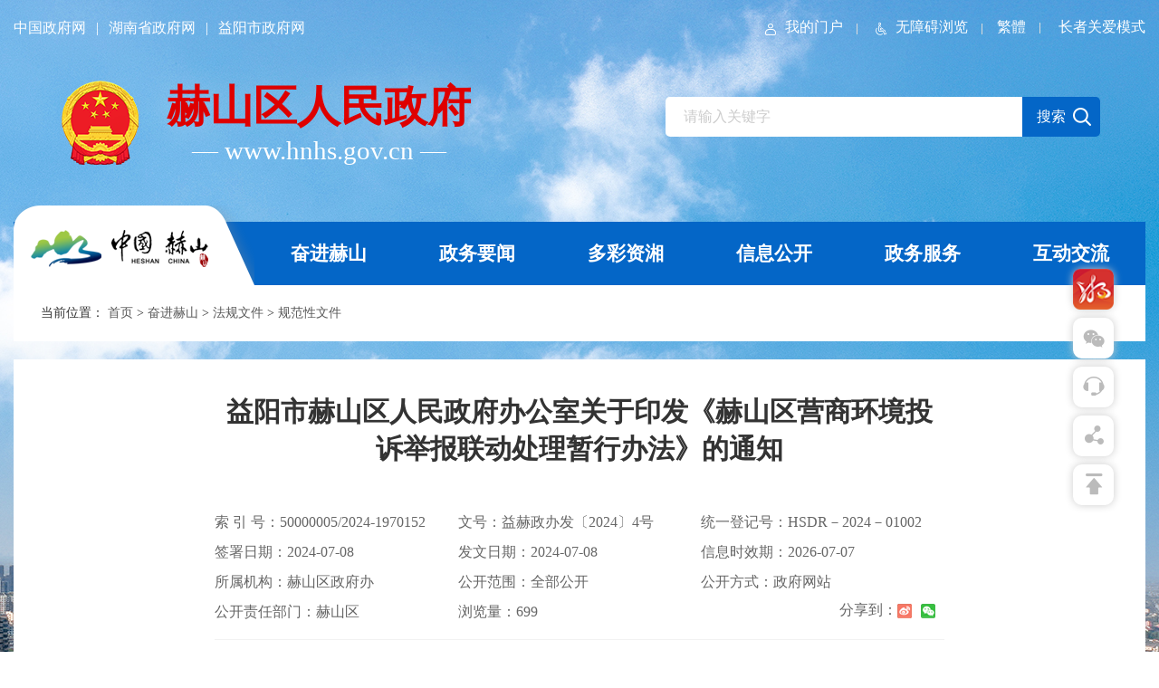

--- FILE ---
content_type: text/html
request_url: http://www.hnhs.gov.cn/23247/23248/23808/24229/content_1970152.html
body_size: 73819
content:



<!DOCTYPE html>
<html lang="en">

<head>
    <meta charset="gb2312">
    <meta name="viewport" content="width=device-width, initial-scale=1.0">
    <meta http-equiv="X-UA-Compatible" content="ie=edge">
    <!-- 搜索标签 -->
	<meta name='Author' content=''><meta name='Keywords' content=''><meta name='Description' content=''>
	<meta name="published" content='2024.07.08 17:40:33 CST'/>
	<meta name="categories" content='4'/>
	<meta name="channel" content='规范性文件'/>
	<meta name="boost" content='1'/>
	<meta name="picpath" content=''/>
	<meta name="job" content=''/>
	<!-- 页面规范 -->
	<meta name="SiteName" content='赫山区人民政府'/>
	<meta name="SiteDomain" content='http://www.hnhs.gov.cn'/>
	<meta name="SiteIDCode" content='4309030009'/>
	<meta name="ColumnName" content='规范性文件'/>
	<meta name="ColumnType" content='公文类'/>
	<meta name="ArticleTitle" content='益阳市赫山区人民政府办公室关于印发《赫山区营商环境投诉举报联动处理暂行办法》的通知'/>
	<meta name="PubDate" content='2024-07-08 17:40'/>
	<meta name="ContentSource" content='区办公室'/>
	<meta name="Url" content='http://www.hnhs.gov.cn/23247/23248/23808/24229/content_1970152.html'/>
    <title>益阳市赫山区人民政府办公室关于印发《赫山区营商环境投诉举报联动处理暂行办法》的通知</title>
    <link rel="stylesheet" href="../../../../2020new/font/iconfont.css">
    <link rel="stylesheet" href="../../../../2020new/css/base.css" id="base2023">
    <link rel="stylesheet" href="../../../../2020new/css/zl_calendar.css">
    <link rel="stylesheet" href="../../../../2020new/css/style.css" id="style2023">
    <link rel="stylesheet" href="../../../../2020new/css/response.css" id="response2023">
    <link rel="stylesheet" href="../../../../2020new/css/owl.carousel.css">
    <link rel="stylesheet" href="../../../../2020new/css/jquery.mCustomScrollbar.css">
<script src="../../../../2020new/js/jquery.min.js" type="text/javascript"></script>
</head>

<body>

    <!-- 头部 -->
	<script src="../../../../2020new/top.js" charset="gb2312" type="text/javascript"></script>	
    <!-- 主体 -->
    <div class="wrap" abtrole="window" aria-label="主内容区">
        <div class="wzbox" abtrole="navigation" aria-label="位置导航区">
            <div class="place">当前位置： <a title="首页" style="cursor:hand;color:#595959;"  href ="../../../../index.htm" >首页</a> > <a title="奋进赫山" style="cursor:hand;color:#595959;"  href ="../../../../22557/index.htm">奋进赫山</a> > <a title="法规文件" style="cursor:hand;color:#595959;"  href ="index.htm">法规文件</a> > <a title="规范性文件" style="cursor:hand;color:#595959; "  href ="index.htm">规范性文件</a>
</div>
        </div>
        <div class="main-container gl-main-container" abtrole="window" aria-label="正文区">
            <div class="xilan-content">
                <div class="xltop">
                    <h1 class="bih1">益阳市赫山区人民政府办公室关于印发《赫山区营商环境投诉举报联动处理暂行办法》的通知</h1>
					
                    <div class="xlintro ptxl_title_bot clearfix">
						<span>索 引 号：50000005/2024-1970152</span>
						<span>文号：益赫政办发〔2024〕4号</span>
						<span>统一登记号：HSDR－2024－01002</span>
						<span>签署日期：2024-07-08</span>
						<span>发文日期：2024-07-08</span>
						<span>信息时效期：2026-07-07</span>
						<span>所属机构：赫山区政府办</span>
						<span>公开范围：全部公开</span>
						<span>公开方式：政府网站</span>
						<span>公开责任部门：赫山区</span>
                        <span>浏览量：<font id="webshow"></font></span>

                        <span><script type="text/javascript" src="/include/cms/js/bdShare_qx.js"></script></span>
                    </div>
                </div>
                <div class="xltext" id="zoom"><wbr><p style="font-size:10.5pt;font-family:Calibri;text-justify:inter-ideograph;text-align:justify;margin:0pt;margin-right:0pt;margin-bottom:0pt;margin-left:0pt; text-indent:0.95pt; layout-grid-mode:char; line-height:30pt;"><span style="font-family:黑体; letter-spacing:0pt;font-size:16pt; ">HSDR</span><span style="font-family:黑体; letter-spacing:0pt;font-size:16pt; "><font face="黑体">－</font></span><span style="font-family:黑体; letter-spacing:0pt;font-size:16pt; ">20</span><span style="font-family:黑体; letter-spacing:0pt;font-size:16pt; "><font face="黑体">24</font></span><span style="font-family:黑体; letter-spacing:0pt;font-size:16pt; "><font face="黑体">－</font></span><span style="font-family:黑体; letter-spacing:0pt;font-size:16pt; ">0</span><span style="font-family:黑体; letter-spacing:0pt;font-size:16pt; "><font face="黑体">1002</font></span></p>
<p align="center" style="font-size:10.5pt;font-family:Calibri;text-justify:inter-ideograph;margin:0pt;margin-right:0pt;margin-bottom:0pt;margin-left:0pt; text-indent:0.6pt; layout-grid-mode:char; text-align:center;line-height:18pt;">&nbsp;</p>
<p align="center" style="font-size:10.5pt;font-family:Calibri;text-justify:inter-ideograph;margin:0pt;margin-right:0pt;margin-bottom:0pt;margin-left:0pt; text-indent:0.6pt; layout-grid-mode:char; text-align:center;line-height:25pt;">&nbsp;</p>
<p align="center" style="font-size:10.5pt;font-family:Calibri;text-justify:inter-ideograph;margin:0pt;margin-right:0pt;margin-bottom:0pt;margin-left:0pt; text-indent:0.6pt; layout-grid-mode:char; text-align:center;line-height:25pt;">&nbsp;</p>
<p align="center" style="font-size:10.5pt;font-family:Calibri;text-justify:inter-ideograph;margin:0pt;margin-right:0pt;margin-bottom:0pt;margin-left:0pt; text-indent:0.6pt; layout-grid-mode:char; text-align:center;line-height:25pt;">&nbsp;</p>
<p align="center" style="font-size:10.5pt;font-family:Calibri;text-justify:inter-ideograph;margin:0pt;margin-right:0pt;margin-bottom:0pt;margin-left:0pt; text-indent:0.6pt; layout-grid-mode:char; text-align:center;line-height:25pt;">&nbsp;</p>
<p align="center" style="font-size:10.5pt;font-family:Calibri;text-justify:inter-ideograph;margin:0pt;margin-right:0pt;margin-bottom:0pt;margin-left:0pt; text-indent:0.6pt; layout-grid-mode:char; text-align:center;line-height:20pt;">&nbsp;</p>
<p style="font-size:10.5pt;font-family:Calibri;text-justify:inter-ideograph;text-align:justify;margin:0pt;margin-right:0pt;margin-bottom:0pt; layout-grid-mode:char;line-height:30pt; ">&nbsp;</p>
<p style="font-size:10.5pt;font-family:Calibri;text-justify:inter-ideograph;margin-bottom:0.0001pt;margin:0pt;margin-right:0pt;margin-left:0pt; text-indent:0pt; layout-grid-mode:char;text-autospace:ideograph-numeric; text-align:left;line-height:12pt;">&nbsp;</p>
<p align="center" style="font-size: 10.5pt; margin: 0pt; text-indent: 0.95pt; text-align: center; line-height: 26pt;"><span style="font-family: 仿宋, 仿宋_GB2312;"><span style="letter-spacing: 0pt; font-size: 16pt;"><font style=""><span style="font-size: 16pt;">益赫政</span></font></span><span style="letter-spacing: 0pt; font-size: 16pt;">办</span><span style="letter-spacing: 0pt; font-size: 16pt;">发</span><span style="letter-spacing: 0pt; font-size: 16pt;">〔</span><span style="letter-spacing: 0pt; font-size: 16pt;">20</span><span style="letter-spacing: 0pt; font-size: 16pt;">2</span><span style="letter-spacing: 0pt; font-size: 16pt;">4</span><span style="letter-spacing: 0pt; font-size: 16pt;">〕</span><span style="letter-spacing: 0pt; font-size: 16pt;">4</span><span style="letter-spacing: 0pt; font-size: 16pt;"><font style=""><span style="font-size: 16pt;">号</span></font></span></span></p>
<p align="justify" style="font-size:10.5pt;font-family:Calibri;margin-bottom:0.0001pt;margin:0pt;margin-right:0pt;margin-left:0pt; text-indent:32.15pt; layout-grid-mode:char;text-align:justify; text-justify:inter-ideograph;line-height:30pt;">&nbsp;</p>
<p align="justify" style="font-size:10.5pt;font-family:Calibri;margin-bottom:0.0001pt;margin:0pt;margin-right:0pt;margin-left:0pt; text-indent:32.15pt; layout-grid-mode:char;text-align:justify; text-justify:inter-ideograph;line-height:30pt;">&nbsp;</p>
<p align="center" style="font-size:10.5pt;font-family:Calibri;text-justify:inter-ideograph;margin-bottom:0.0001pt;margin:0pt;text-autospace:ideograph-numeric;text-align:center; line-height:32pt;"><span style="font-family:方正小标宋简体;letter-spacing:0pt; font-size:22pt;"><font face="方正小标宋简体">益阳</font></span><span style="font-family:方正小标宋简体;letter-spacing:0pt; font-size:22pt;"><font face="方正小标宋简体">市</font></span><span style="font-family:方正小标宋简体;letter-spacing:0pt; font-size:22pt;"><font face="方正小标宋简体">赫山区人民政府</font></span><span style="font-family:方正小标宋简体;letter-spacing:0pt; font-size:22pt;"><font face="方正小标宋简体">办公室</font></span></p>
<p align="center" style="font-size:10.5pt;font-family:Calibri;text-justify:inter-ideograph;margin-bottom:0.0001pt;margin:0pt;text-autospace:ideograph-numeric;text-align:center; line-height:32pt;"><span style="font-family:方正小标宋简体;letter-spacing:0pt; font-size:22pt;"><font face="方正小标宋简体">关于印发《赫山区营商环境投诉举报联动处理暂行办法》的通知</font></span></p>
<p align="justify" style="font-size:10.5pt;font-family:Calibri;margin-bottom:0.0001pt;margin:0pt;text-indent:32pt;text-autospace:ideograph-numeric; text-align:justify;text-justify:inter-ideograph; line-height:26pt;">&nbsp;</p>
<p align="justify" style="font-size: 10.5pt; margin: 0pt; text-align: justify; line-height: 26pt;"><span style="letter-spacing: 0pt; font-size: 16pt; font-family: 仿宋, 仿宋_GB2312;"><font style=""><span style="font-size: 16pt;">各乡、镇人民政府，街道办事处，园区管委会，区直及驻区有关单位：</span></font></span></p>
<p align="justify" style="font-size: 10.5pt; margin: 0pt; text-indent: 32pt; text-align: justify; line-height: 26pt;"><span style="font-family: 仿宋, 仿宋_GB2312;"><span style="letter-spacing: 0pt; font-size: 16pt;">《赫山区营商环境投诉举报联动处理暂行办法》</span><span style="letter-spacing: 0pt; font-size: 16pt;">已经区人民政府同意，现</span><span style="letter-spacing: 0pt; font-size: 16pt;"><font style=""><span style="font-size: 16pt;">印发给你们，请认真遵照执行。</span></font></span></span></p>
<p align="justify" style="font-size:12pt;font-family:Calibri;margin-left:0pt;margin-right:0pt;margin-top:0pt;margin-bottom:0pt;text-indent:32pt; word-break:break-all;text-autospace:ideograph-numeric; text-align:justify;text-justify:inter-ideograph; line-height:28pt;background:rgb(255,255,255);">&nbsp;</p>
<p align="center" style="font-size:10.5pt;font-family:Calibri;text-justify:inter-ideograph;margin-bottom:0.0001pt;margin:0pt;text-indent:192pt;word-break:break-all; text-autospace:ideograph-numeric;text-align:center; line-height:28pt;">&nbsp;</p>
<p align="center" style="font-size: 10.5pt; margin: 0pt; text-indent: 192pt; word-break: break-all; text-align: center; line-height: 28pt;"><span style="font-family: 仿宋, 仿宋_GB2312;"><span style="letter-spacing: 0pt; font-size: 16pt;"><font style=""><span style="font-size: 16pt;">益阳</span></font></span><span style="letter-spacing: 0pt; font-size: 16pt;">市</span><span style="letter-spacing: 0pt; font-size: 16pt;">赫山区人民政府</span><span style="letter-spacing: 0pt; font-size: 16pt;">办公室</span></span></p>
<p align="center" style="font-size: 10.5pt; margin: 0pt; text-indent: 192pt; word-break: break-all; text-align: center; line-height: 28pt;"><span style="font-family: 仿宋, 仿宋_GB2312;"><span style="letter-spacing: 0pt; font-size: 16pt;">202</span><span style="letter-spacing: 0pt; font-size: 16pt;">4</span><span style="letter-spacing: 0pt; font-size: 16pt;">年</span><span style="letter-spacing: 0pt; font-size: 16pt;">7</span><span style="letter-spacing: 0pt; font-size: 16pt;">月</span><span style="letter-spacing: 0pt; font-size: 16pt;">8</span><span style="letter-spacing: 0pt; font-size: 16pt;"><font style=""><span style="font-size: 16pt;">日</span></font></span></span></p>
<p style="font-size:10.5pt;font-family:Calibri;text-justify:inter-ideograph;text-align:justify;margin-bottom:0.0001pt;margin:0pt"><span style="font-family:方正小标宋简体;letter-spacing:0pt; font-size:22pt;"><br clear="all" style="page-break-before:always">
</span></p>
<p align="center" style="font-size:10.5pt;font-family:Calibri;text-justify:inter-ideograph;margin-bottom:0.0001pt;margin:0pt;text-autospace:ideograph-numeric;text-align:center; line-height:34pt;"><span style="font-family:方正小标宋简体;letter-spacing:0pt; font-size:22pt;"><font face="方正小标宋简体">赫山区营商环境投诉举报联动处理暂行办法</font></span></p>
<p align="justify" style="font-size:10.5pt;font-family:Calibri;margin-bottom:0.0001pt;margin:0pt;text-indent:32pt;text-autospace:ideograph-numeric; text-align:justify;text-justify:inter-ideograph; line-height:28.5pt;">&nbsp;</p>
<p align="center" style="font-size:10.5pt;font-family:Calibri;text-justify:inter-ideograph;margin:0pt;margin-bottom:15.65pt;text-autospace:ideograph-numeric; text-align:center;line-height:29.5pt; "><span style="font-family:黑体;font-size:16pt; background:rgb(255,255,255);"><font face="黑体">第一章</font></span><span style="font-family:黑体;font-size:16pt; background:rgb(255,255,255);">&nbsp;&nbsp;</span><span style="font-family:黑体;font-size:16pt; background:rgb(255,255,255);"><font face="黑体">总则</font></span></p>
<p align="justify" style="font-size: 10.5pt; margin: 0pt; text-indent: 32pt; text-align: justify; line-height: 29.5pt;"><span style="font-family: 楷体, 楷体_GB2312; font-size: 16pt; background: rgb(255, 255, 255);"><font face="楷体,楷体_GB2312">第一条</font></span><span style="font-family: 仿宋, 仿宋_GB2312; font-size: 16pt; background: rgb(255, 255, 255);">&nbsp;</span><span style="font-family: 仿宋, 仿宋_GB2312;"><span style="font-size: 16pt; background: rgb(255, 255, 255);"><font style="">为推动</font></span><span style="font-size: 16pt; background: rgb(255, 255, 255);">我</span><span style="font-size: 16pt; background: rgb(255, 255, 255);">区营商环境持续优化，进一步畅通市场主体反映问题渠道，规范办理程序，切实维护市场主体合法权益，依据《湖南省</span><span style="font-size: 16pt; background: rgb(255, 255, 255);">优化</span><span style="font-size: 16pt; background: rgb(255, 255, 255);">营商环境</span><span style="font-size: 16pt; background: rgb(255, 255, 255);">规定</span><span style="font-size: 16pt; background: rgb(255, 255, 255);">》（</span><span style="font-size: 16pt; background: rgb(255, 255, 255);">湖南省人民政府令第307</span><span style="font-size: 16pt; background: rgb(255, 255, 255);">号）规定，</span><span style="font-size: 16pt; background: rgb(255, 255, 255);">特</span><span style="font-size: 16pt; background: rgb(255, 255, 255);">制定本办法。</span><span style="font-size: 16pt; background: rgb(255, 255, 255);"><font style="">　</font></span></span></p>
<p align="justify" style="font-size: 10.5pt; margin: 0pt; text-indent: 32pt; text-align: justify; line-height: 29.5pt;"><span style="font-family: 楷体, 楷体_GB2312; font-size: 16pt; background: rgb(255, 255, 255);"><font face="楷体,楷体_GB2312">第二条</font></span><span style="font-family: 仿宋, 仿宋_GB2312; font-size: 16pt; background: rgb(255, 255, 255);">&nbsp;</span><span style="font-family: 仿宋, 仿宋_GB2312;"><span style="font-size: 16pt; background: rgb(255, 255, 255);"><font style="">对在</font></span><span style="font-size: 16pt; background: rgb(255, 255, 255);">我</span><span style="font-size: 16pt; background: rgb(255, 255, 255);">区发生的损害营商环境行为，各类市场主体提出投诉举报的，适用本办法。</span></span></p>
<p align="justify" style="font-size: 10.5pt; margin: 0pt; text-indent: 32pt; text-align: justify; line-height: 29.5pt;"><span style="font-family: 仿宋, 仿宋_GB2312;"><span style="font-size: 16pt; background: rgb(255, 255, 255);">本办法所称损害营商环境行为，</span><span style="font-size: 16pt;">指行政不作为、玩忽职守，滥用职权，徇私舞弊等不履行或不正确履行工作职责，损害市场主体合法权益，对营商环境造成损害或不良影响的行为。</span></span></p>
<p align="justify" style="font-size: 10.5pt; margin: 0pt; text-indent: 32pt; text-align: justify; line-height: 29.5pt;"><span style="font-size: 16pt; background: rgb(255, 255, 255); font-family: 仿宋, 仿宋_GB2312;"><font style="">本办法所称联动处理，指投诉举报人通过综合平台、电子邮箱、邮寄信件等途径反映诉求，由受理机构转交有关单位办理，形成联动办理的工作机制。</font></span></p>
<p align="justify" style="font-size: 10.5pt; margin: 0pt; text-indent: 32pt; text-align: justify; line-height: 29.5pt;"><span style="font-family: 楷体, 楷体_GB2312; font-size: 16pt; background: rgb(255, 255, 255);"><font face="楷体,楷体_GB2312">第三条</font></span><span style="font-family: 仿宋, 仿宋_GB2312; font-size: 16pt; background: rgb(255, 255, 255);">&nbsp;</span><span style="font-size: 16pt; background: rgb(255, 255, 255); font-family: 仿宋, 仿宋_GB2312;"><font style="">营商环境问题投诉举报联动处理工作遵循依法依规、规范高效、分级负责、属地管理、</font><font style="">“谁主管谁负责”的原则。</font></span></p>
<p align="justify" style="font-size: 10.5pt; margin: 0pt; text-indent: 32pt; text-align: justify; line-height: 29.5pt;"><span style="font-family: 楷体, 楷体_GB2312; font-size: 16pt; background: rgb(255, 255, 255);"><font face="楷体,楷体_GB2312">第四条</font></span><span style="font-family: 仿宋, 仿宋_GB2312; font-size: 16pt; background: rgb(255, 255, 255);">&nbsp;</span><span style="font-family: 仿宋, 仿宋_GB2312;"><span style="font-size: 16pt; background: rgb(255, 255, 255);"><font style=""><span style="font-size: 21.3333px;">益阳市</span></font></span><span style="font-size: 21.3333px; background: rgb(255, 255, 255);">赫山</span><span style="font-size: 21.3333px; background: rgb(255, 255, 255);">区优化</span><span style="font-size: 21.3333px; background: rgb(255, 255, 255);">经济发展</span><span style="font-size: 16pt; background: rgb(255, 255, 255);"><font style=""><span style="font-size: 21.3333px;">环境领导小组办公室（以下简称区优办）负责全区营商环境问题投诉举报处理工作的统筹协调和监督检查。</span></font></span></span></p>
<p align="center" style="font-size:10.5pt;font-family:Calibri;text-justify:inter-ideograph;margin:0pt;margin-top:15.65pt;margin-bottom:15.65pt; text-autospace:ideograph-numeric; text-align:center;line-height:28.5pt;"><span style="font-family:黑体;font-size:16pt; background:rgb(255,255,255);"><font face="黑体">第二章</font></span><span style="font-family:黑体;font-size:16pt; background:rgb(255,255,255);">&nbsp;&nbsp;</span><span style="font-family:黑体;font-size:16pt; background:rgb(255,255,255);"><font face="黑体">投诉</font></span><span style="font-family:黑体;font-size:16pt; "><font face="黑体">举报</font></span><span style="font-family:黑体;font-size:16pt; background:rgb(255,255,255);"><font face="黑体">受理</font></span></p>
<p align="justify" style="font-size: 10.5pt; margin: 0pt; text-indent: 32pt; text-align: justify; line-height: 28.5pt;"><span style="font-family: 楷体, 楷体_GB2312; font-size: 16pt; background: rgb(255, 255, 255);"><font face="楷体,楷体_GB2312">第五条</font></span><span style="font-family: 仿宋, 仿宋_GB2312; font-size: 16pt; background: rgb(255, 255, 255);">&nbsp;</span><span style="font-family: 仿宋, 仿宋_GB2312;"><span style="font-size: 16pt; background: rgb(255, 255, 255);"><font style=""><span style="font-size: 21.3333px;">投诉举报可通过网站、电话、信函、电子邮件</span></font></span><span style="font-size: 21.3333px; background: rgb(255, 255, 255);">等形式</span><span style="font-size: 21.3333px; background: rgb(255, 255, 255);">，采取实名或者匿名方式进行，提倡实名投诉举报。行业协会、商会、优化经济发展环境监督测评站可收集相关投诉举报并转报同级投诉举报受理机构。</span><span style="font-size: 21.3333px; background: rgb(255, 255, 255);">（</span><span style="font-size: 21.3333px; background: rgb(255, 255, 255);">网络邮箱：</span><a href="mailto:hsqyouban@163.com" style=""><span style="color: rgb(0, 0, 255); font-size: 21.3333px; background: rgb(255, 255, 255);">hsqyouban@163.com</span></a><span style="color: rgb(0, 0, 255); font-size: 21.3333px; background: rgb(255, 255, 255);">；</span><span style="font-size: 16pt; background: rgb(255, 255, 255);"><span style="font-size: 21.3333px;">投诉举报电话：</span><span style="font-size: 21.3333px;">0737-2935510</span></span><span style="font-size: 16pt; background: rgb(255, 255, 255);"><span style="font-size: 21.3333px;"><span style="font-size: 21.3333px;"><span style="font-size: 21.3333px;"><span style="font-size: 21.3333px;"><span style="font-size: 21.3333px;">&lt;</span></span></span></span></span></span><span style="font-size: 21.3333px; background: rgb(255, 255, 255);">区纪委监委</span><span style="font-size: 16pt; background: rgb(255, 255, 255);"><span style="font-size: 21.3333px;"><span style="font-size: 21.3333px;"><span style="font-size: 21.3333px;"><span style="font-size: 21.3333px;"><span style="font-size: 21.3333px;">&gt;、</span></span></span></span></span></span><span style="font-size: 21.3333px; background: rgb(255, 255, 255);">0737-4111187</span><span style="font-size: 16pt; background: rgb(255, 255, 255);"><span style="font-size: 21.3333px;"><span style="font-size: 21.3333px;"><span style="font-size: 21.3333px;"><span style="font-size: 21.3333px;"><span style="font-size: 21.3333px;">&lt;</span></span></span></span></span></span><span style="font-size: 21.3333px; background: rgb(255, 255, 255);">区优办</span><span style="font-size: 16pt; background: rgb(255, 255, 255);"><span style="font-size: 21.3333px;"><span style="font-size: 21.3333px;"><span style="font-size: 21.3333px;"><span style="font-size: 21.3333px;"><span style="font-size: 21.3333px;">&gt;；</span></span></span></span></span></span><span style="font-size: 21.3333px; background: rgb(255, 255, 255);">信函地址：益阳市赫山区纪委监委信访室</span><span style="font-size: 16pt; background: rgb(255, 255, 255);"><span style="font-size: 21.3333px;"><span style="font-size: 21.3333px;"><span style="font-size: 21.3333px;"><span style="font-size: 21.3333px;"><span style="font-size: 21.3333px;">&lt;</span></span></span></span></span></span><span style="font-size: 16pt; background: rgb(255, 255, 255);"><span style="font-size: 21.3333px;">赫山区青年路</span><span style="font-size: 21.3333px;">26号</span></span><span style="font-size: 16pt; background: rgb(255, 255, 255);"><span style="font-size: 21.3333px;"><span style="font-size: 21.3333px;"><span style="font-size: 21.3333px;"><span style="font-size: 21.3333px;"><span style="font-size: 21.3333px;">&gt;、</span></span></span></span></span></span><span style="font-size: 21.3333px; background: rgb(255, 255, 255);">益阳市赫山区优化经济发展环境领导小组办公室</span><span style="font-size: 16pt; background: rgb(255, 255, 255);"><span style="font-size: 21.3333px;"><span style="font-size: 21.3333px;"><span style="font-size: 21.3333px;"><span style="font-size: 21.3333px;"><span style="font-size: 21.3333px;">&lt;</span></span></span></span></span></span><span style="font-size: 16pt; background: rgb(255, 255, 255);"><span style="font-size: 21.3333px;">益阳市赫山区赫山北路</span><span style="font-size: 21.3333px;">68号</span></span><span style="font-size: 16pt; background: rgb(255, 255, 255);"><font style=""><span style="font-size: 21.3333px;"><span style="font-size: 21.3333px;"><span style="font-size: 21.3333px;"><span style="font-size: 21.3333px;"><span style="font-size: 21.3333px;">&gt;）</span></span></span></span></span></font></span></span></p>
<p align="justify" style="font-size: 10.5pt; margin: 0pt; text-indent: 32pt; text-align: justify; line-height: 28.5pt;"><span style="font-family: 楷体, 楷体_GB2312; font-size: 16pt; background: rgb(255, 255, 255);"><font face="楷体,楷体_GB2312">第六条</font></span><span style="font-family: 仿宋, 仿宋_GB2312; font-size: 16pt; background: rgb(255, 255, 255);">&nbsp;</span><span style="font-family: 仿宋, 仿宋_GB2312;"><span style="font-size: 16pt; background: rgb(255, 255, 255);"><font style=""><span style="font-size: 21.3333px;">对以下损害营商环境行为的投诉举报，投诉</span></font></span><span style="font-size: 21.3333px; background: rgb(255, 255, 255);">举报</span><span style="font-size: 16pt; background: rgb(255, 255, 255);"><span style="font-size: 21.3333px;">受理机构应当及时受理：</span><span style="font-size: 21.3333px;"> </span></span></span></p>
<p align="justify" style="font-size: 10.5pt; margin: 0pt; text-indent: 32pt; text-align: justify; line-height: 28.5pt;"><span style="font-size: 16pt; background: rgb(255, 255, 255); font-family: 仿宋, 仿宋_GB2312;"><span style="font-size: 21.3333px;">（一）对符合法定条件且申报资料准备齐全的行政许可、政务服务申请不予受理，或者不按规定程序和时限办理的；</span><span style="font-size: 21.3333px;"> </span></span></p>
<p align="justify" style="font-size: 10.5pt; margin: 0pt; text-indent: 32pt; text-align: justify; line-height: 28.5pt;"><span style="font-size: 16pt; background: rgb(255, 255, 255); font-family: 仿宋, 仿宋_GB2312;"><span style="font-size: 21.3333px;">（二）擅自设立收费项目，提高收费标准，扩大收费范围的；</span><span style="font-size: 21.3333px;"> </span></span></p>
<p align="justify" style="font-size: 10.5pt; margin: 0pt; text-indent: 32pt; text-align: justify; line-height: 28.5pt;"><span style="font-size: 16pt; background: rgb(255, 255, 255); font-family: 仿宋, 仿宋_GB2312;"><span style="font-size: 21.3333px;">（三）对涉企优惠政策不予落实的；</span><span style="font-size: 21.3333px;"> </span></span></p>
<p align="justify" style="font-size: 10.5pt; margin: 0pt; text-indent: 32pt; text-align: justify; line-height: 28.5pt;"><span style="font-size: 16pt; background: rgb(255, 255, 255); font-family: 仿宋, 仿宋_GB2312;"><span style="font-size: 21.3333px;">（四）利用职权</span><span style="font-size: 21.3333px;">“索、拿、卡、要”，或者故意刁难的； </span></span></p>
<p align="justify" style="font-size: 10.5pt; margin: 0pt; text-indent: 32pt; text-align: justify; line-height: 28.5pt;"><span style="font-family: 仿宋, 仿宋_GB2312;"><span style="font-size: 21.3333px; background: rgb(255, 255, 255);">（五）利用职权指</span><span style="font-size: 21.3333px; background: rgb(255, 255, 255);">定</span><span style="font-size: 21.3333px; background: rgb(255, 255, 255);">或变相指定</span><span style="font-size: 16pt; background: rgb(255, 255, 255);"><span style="font-size: 21.3333px;">中介服务，强迫购买指定产品和服务，强迫参加协会、商会等社团组织的；</span><span style="font-size: 21.3333px;"> </span></span></span></p>
<p align="justify" style="font-size: 10.5pt; margin: 0pt; text-indent: 32pt; text-align: justify; line-height: 28.5pt;"><span style="font-size: 16pt; background: rgb(255, 255, 255); font-family: 仿宋, 仿宋_GB2312;"><span style="font-size: 21.3333px;">（六）违规对企业进行检查，违法对企业进行行政处罚，处理结果未公开的；</span><span style="font-size: 21.3333px;"> </span></span></p>
<p align="justify" style="font-size: 10.5pt; margin: 0pt; text-indent: 32pt; text-align: justify; line-height: 28.5pt;"><span style="font-size: 16pt; background: rgb(255, 255, 255); font-family: 仿宋, 仿宋_GB2312;"><span style="font-size: 21.3333px;">（七）违法违规或者不合理地对企业采取停产、停业和停水、停电、停气等措施的；</span><span style="font-size: 21.3333px;"> </span></span></p>
<p align="justify" style="font-size: 10.5pt; margin: 0pt; text-indent: 32pt; text-align: justify; line-height: 28.5pt;"><span style="font-size: 16pt; background: rgb(255, 255, 255); font-family: 仿宋, 仿宋_GB2312;"><span style="font-size: 21.3333px;">（八）限制市场公平竞争、设置垄断条款或地域保护政策、擅自提高市场准入门槛的；</span><span style="font-size: 21.3333px;"> </span></span></p>
<p align="justify" style="font-size: 10.5pt; margin: 0pt; text-indent: 32pt; text-align: justify; line-height: 28.5pt;"><span style="font-size: 16pt; background: rgb(255, 255, 255); font-family: 仿宋, 仿宋_GB2312;"><span style="font-size: 21.3333px;">（九）在涉及企业或企业家的案件中超范围、超限度采取扣押、冻结等强制措施，侵害企业和企业家财产权和人身权的；</span><span style="font-size: 21.3333px;"> </span></span></p>
<p align="justify" style="font-size: 10.5pt; margin: 0pt; text-indent: 32pt; text-align: justify; line-height: 28.5pt;"><span style="font-size: 16pt; background: rgb(255, 255, 255); font-family: 仿宋, 仿宋_GB2312;"><span style="font-size: 21.3333px;">（十）政府及其部门依法作出的承诺或签订的合同不予履行或拖延履行的；</span><span style="font-size: 21.3333px;"> </span></span></p>
<p align="justify" style="font-size: 10.5pt; margin: 0pt; text-indent: 32pt; text-align: justify; line-height: 28.5pt;"><span style="font-size: 16pt; background: rgb(255, 255, 255); font-family: 仿宋, 仿宋_GB2312;"><span style="font-size: 21.3333px;">（十一）对妨碍项目建设和企业生产经营的行为不依法制止、不查处或制止、查处不力的；</span><span style="font-size: 21.3333px;"> </span></span></p>
<p align="justify" style="font-size: 10.5pt; margin: 0pt; text-indent: 32pt; text-align: justify; line-height: 28.5pt;"><span style="font-size: 16pt; background: rgb(255, 255, 255); font-family: 仿宋, 仿宋_GB2312;"><font style=""><span style="font-size: 21.3333px;">（十二）其他损害营商环境的行为。</span></font></span></p>
<p align="justify" style="font-size: 10.5pt; margin: 0pt; text-indent: 32pt; text-align: justify; line-height: 28.5pt;"><span style="font-family: 楷体, 楷体_GB2312; font-size: 16pt; background: rgb(255, 255, 255);"><font face="楷体,楷体_GB2312">第七条</font></span><span style="font-family: 楷体, 楷体_GB2312; font-size: 16pt; background: rgb(255, 255, 255);">&nbsp;</span><span style="font-size: 16pt; background: rgb(255, 255, 255); font-family: 仿宋, 仿宋_GB2312;"><font style=""><span style="font-size: 21.3333px;">有以下情形之一的，不予受理：</span></font></span></p>
<p align="justify" style="font-size: 10.5pt; margin: 0pt; text-indent: 32pt; text-align: justify; line-height: 28.5pt;"><span style="font-size: 21.3333px; background: rgb(255, 255, 255); font-family: 仿宋, 仿宋_GB2312;">（一）市场主体之间的民事纠纷；</span></p>
<p align="justify" style="font-size: 10.5pt; margin: 0pt; text-indent: 32pt; text-align: justify; line-height: 28.5pt;"><span style="font-family: 仿宋, 仿宋_GB2312;"><span style="font-size: 21.3333px; background: rgb(255, 255, 255);">（二）投诉</span><span style="font-size: 21.3333px; background: rgb(255, 255, 255);">举报</span><span style="font-size: 21.3333px; background: rgb(255, 255, 255);">事项、投诉</span><span style="font-size: 21.3333px; background: rgb(255, 255, 255);">举报</span><span style="font-size: 21.3333px; background: rgb(255, 255, 255);">对象不属于本办法第</span><span style="font-size: 21.3333px; background: rgb(255, 255, 255);">六</span><span style="font-size: 21.3333px; background: rgb(255, 255, 255);">条所指定范围的；</span></span></p>
<p align="justify" style="font-size: 10.5pt; margin: 0pt; text-indent: 32pt; text-align: justify; line-height: 28.5pt;"><span style="font-family: 仿宋, 仿宋_GB2312;"><span style="font-size: 21.3333px; background: rgb(255, 255, 255);">（三）投诉</span><span style="font-size: 21.3333px; background: rgb(255, 255, 255);">举报</span><span style="font-size: 21.3333px; background: rgb(255, 255, 255);">人就投诉</span><span style="font-size: 21.3333px; background: rgb(255, 255, 255);">举报</span><span style="font-size: 21.3333px; background: rgb(255, 255, 255);">事项已申请行政复议、提起行政诉讼，并被受理的；</span></span></p>
<p align="justify" style="font-size: 10.5pt; margin: 0pt; text-indent: 32pt; text-align: justify; line-height: 28.5pt;"><span style="font-family: 仿宋, 仿宋_GB2312;"><span style="font-size: 21.3333px; background: rgb(255, 255, 255);">（四）投诉</span><span style="font-size: 21.3333px; background: rgb(255, 255, 255);">举报</span><span style="font-size: 21.3333px; background: rgb(255, 255, 255);">人已就投诉</span><span style="font-size: 21.3333px; background: rgb(255, 255, 255);">举报</span><span style="font-size: 21.3333px; background: rgb(255, 255, 255);">事项申请仲裁，或仲裁机构已依法对投诉</span><span style="font-size: 21.3333px; background: rgb(255, 255, 255);">举报</span><span style="font-size: 21.3333px; background: rgb(255, 255, 255);">事项作出仲裁决定的；</span></span></p>
<p align="justify" style="font-size: 10.5pt; margin: 0pt; text-indent: 32pt; text-align: justify; line-height: 28.5pt;"><span style="font-size: 21.3333px; background: rgb(255, 255, 255); font-family: 仿宋, 仿宋_GB2312;">（五）依法终结的行政复议、诉讼案件；</span></p>
<p align="justify" style="font-size: 10.5pt; margin: 0pt; text-indent: 32pt; text-align: justify; line-height: 28.5pt;"><span style="font-size: 21.3333px; background: rgb(255, 255, 255); font-family: 仿宋, 仿宋_GB2312;">（六）治安和刑事案件；</span></p>
<p align="justify" style="font-size: 10.5pt; margin: 0pt; text-indent: 32pt; text-align: justify; line-height: 28.5pt;"><span style="font-size: 21.3333px; background: rgb(255, 255, 255); font-family: 仿宋, 仿宋_GB2312;">（七）因不可抗力造成的；</span></p>
<p align="justify" style="font-size: 10.5pt; margin: 0pt; text-indent: 32pt; text-align: justify; line-height: 28.5pt;"><span style="font-size: 21.3333px; background: rgb(255, 255, 255); font-family: 仿宋, 仿宋_GB2312;">（八）对已办理终结的同一事项，以同一理由重复投诉的；</span></p>
<p align="justify" style="font-size: 10.5pt; margin: 0pt; text-indent: 32pt; text-align: justify; line-height: 28.5pt;"><span style="font-size: 16pt; background: rgb(255, 255, 255); font-family: 仿宋, 仿宋_GB2312;"><font style=""><span style="font-size: 21.3333px;">（九）法律法规已规定应当由其他机构受理的。</span></font></span></p>
<p align="justify" style="font-size: 10.5pt; margin: 0pt; text-indent: 32pt; text-align: justify; line-height: 28.5pt;"><span style="font-family: 楷体, 楷体_GB2312; font-size: 16pt; background: rgb(255, 255, 255);"><font face="楷体,楷体_GB2312">第八条</font></span><span style="font-family: 仿宋, 仿宋_GB2312; font-size: 16pt; background: rgb(255, 255, 255);">&nbsp;</span><span style="font-family: 仿宋, 仿宋_GB2312;"><span style="font-size: 16pt; background: rgb(255, 255, 255);"><font style=""><span style="font-size: 21.3333px;">投诉</span></font></span><span style="font-size: 21.3333px; background: rgb(255, 255, 255);">举报</span><span style="font-size: 21.3333px; background: rgb(255, 255, 255);">人应当通过指定的投诉</span><span style="font-size: 21.3333px; background: rgb(255, 255, 255);">举报</span><span style="font-size: 21.3333px; background: rgb(255, 255, 255);">渠道，客观、真实地反映问题，提供必要的纸质或电子版投诉</span><span style="font-size: 21.3333px; background: rgb(255, 255, 255);">举报</span><span style="font-size: 21.3333px; background: rgb(255, 255, 255);">材料，材料内容包括：</span></span></p>
<p align="justify" style="font-size: 10.5pt; margin: 0pt; text-indent: 32pt; text-align: justify; line-height: 28.5pt;"><span style="font-size: 21.3333px; background: rgb(255, 255, 255); font-family: 仿宋, 仿宋_GB2312;">（一）明确的投诉举报对象；</span></p>
<p align="justify" style="font-size: 10.5pt; margin: 0pt; text-indent: 32pt; text-align: justify; line-height: 28.5pt;"><span style="font-size: 21.3333px; background: rgb(255, 255, 255); font-family: 仿宋, 仿宋_GB2312;">（二）具体问题、诉求和理由；</span></p>
<p align="justify" style="font-size: 10.5pt; margin: 0pt; text-indent: 32pt; text-align: justify; line-height: 28.5pt;"><span style="font-size: 21.3333px; background: rgb(255, 255, 255); font-family: 仿宋, 仿宋_GB2312;">（三）必要的证据材料；</span></p>
<p align="justify" style="font-size: 10.5pt; margin: 0pt; text-indent: 32pt; text-align: justify; line-height: 28.5pt;"><span style="font-size: 21.3333px; background: rgb(255, 255, 255); font-family: 仿宋, 仿宋_GB2312;">（四）实名投诉举报的，需提供投诉举报人真实姓名、详细地址、联系方式等基本信息；</span></p>
<p align="justify" style="font-size: 10.5pt; margin: 0pt; text-indent: 32pt; text-align: justify; line-height: 28.5pt;"><span style="font-size: 21.3333px; background: rgb(255, 255, 255); font-family: 仿宋, 仿宋_GB2312;">（五）以单位名义投诉举报的，需加盖单位公章。</span></p>
<p align="justify" style="font-size: 10.5pt; margin: 0pt; text-indent: 32pt; text-align: justify; line-height: 28.5pt;"><span style="font-family: 仿宋, 仿宋_GB2312;"><span style="font-size: 21.3333px; background: rgb(255, 255, 255);">通过电话、走访方式投诉举报的，投诉</span><span style="font-size: 21.3333px; background: rgb(255, 255, 255);">举报</span><span style="font-size: 16pt; background: rgb(255, 255, 255);"><font style=""><span style="font-size: 21.3333px;">受理机构应当为其登记，并由投诉举报人提供必要的证据材料。</span></font></span></span></p>
<p align="justify" style="font-size: 10.5pt; margin: 0pt; text-indent: 32pt; text-align: justify; line-height: 28.5pt;"><span style="font-family: 楷体, 楷体_GB2312; font-size: 16pt; background: rgb(255, 255, 255);"><font face="楷体,楷体_GB2312">第九条</font></span><span style="font-family: 仿宋, 仿宋_GB2312; font-size: 16pt; background: rgb(255, 255, 255);">&nbsp;</span><span style="font-family: 仿宋, 仿宋_GB2312;"><span style="font-size: 16pt; background: rgb(255, 255, 255);"><font style=""><span style="font-size: 21.3333px;">投诉举报人可委托他人代为投诉举报，但应当提交</span></font></span><span style="font-size: 21.3333px; background: rgb(255, 255, 255);">以下材料</span><span style="font-size: 21.3333px; background: rgb(255, 255, 255);">：</span></span></p>
<p align="justify" style="font-size: 10.5pt; margin: 0pt; text-indent: 32pt; text-align: justify; line-height: 28.5pt;"><span style="font-family: 仿宋, 仿宋_GB2312;"><span style="font-size: 21.3333px; background: rgb(255, 255, 255);">（一）除本办法第</span><span style="font-size: 21.3333px; background: rgb(255, 255, 255);">八</span><span style="font-size: 21.3333px; background: rgb(255, 255, 255);">条规定的投诉举报材料外，还应当提供投诉举报人的授权委托书（原件），授权委托书应当载明委托事项、权限和期限、签名盖章等基本内容；</span></span></p>
<p align="justify" style="font-size: 10.5pt; margin: 0pt; text-indent: 32pt; text-align: justify; line-height: 28.5pt;"><span style="font-size: 16pt; background: rgb(255, 255, 255); font-family: 仿宋, 仿宋_GB2312;"><font style=""><span style="font-size: 21.3333px;">（二）受托人身份证明等相关基本信息。</span></font></span></p>
<p align="justify" style="font-size: 10.5pt; margin: 0pt; text-indent: 32pt; text-align: justify; line-height: 28.5pt;"><span style="font-family: 楷体, 楷体_GB2312; font-size: 16pt; background: rgb(255, 255, 255);"><font face="楷体,楷体_GB2312">第十条</font></span><span style="font-family: 仿宋, 仿宋_GB2312; font-size: 16pt; background: rgb(255, 255, 255);">&nbsp;</span><span style="font-family: 仿宋, 仿宋_GB2312;"><span style="font-size: 16pt; background: rgb(255, 255, 255);"><font style=""><span style="font-size: 21.3333px;">投诉</span></font></span><span style="font-size: 21.3333px; background: rgb(255, 255, 255);">举报</span><span style="font-size: 16pt; background: rgb(255, 255, 255);"><span style="font-size: 21.3333px;">受理机构对投诉举报材料进行审查后，一般应当场答复是否受理。不能当场答复的，应当在</span><span style="font-size: 21.3333px;">3个工作日内决定是否受理</span></span><span style="font-size: 21.3333px; background: rgb(255, 255, 255);">；</span><span style="font-size: 16pt; background: rgb(255, 255, 255);"><font style=""><span style="font-size: 21.3333px;">不予受理或通知补正相关材料的，应当制作正式文书通知投诉人。通知的方式可选择网络、纸质、电话等，通知时应当保留网络截图或邮件回执等证据。</span></font></span></span></p>
<p align="center" style="font-size:10.5pt;font-family:Calibri;text-justify:inter-ideograph;margin:0pt;margin-top:15.65pt;margin-bottom:15.65pt; text-autospace:ideograph-numeric; text-align:center;line-height:28.5pt;"><span style="font-family:黑体;font-size:16pt; background:rgb(255,255,255);"><font face="黑体">第三章</font> </span><span style="font-family:黑体;font-size:16pt; background:rgb(255,255,255);">&nbsp;</span><span style="font-family:黑体;font-size:16pt; "><font face="黑体">投诉</font></span><span style="font-family:黑体;font-size:16pt; background:rgb(255,255,255);"><font face="黑体">举报办理</font></span></p>
<p align="justify" style="font-size: 10.5pt; margin: 0pt; text-indent: 32pt; text-align: justify; line-height: 28.5pt;"><span style="font-family: 楷体, 楷体_GB2312; font-size: 16pt; background: rgb(255, 255, 255);"><font face="楷体,楷体_GB2312">第十一条</font></span><span style="font-family: 仿宋, 仿宋_GB2312; font-size: 16pt; background: rgb(255, 255, 255);">&nbsp;</span><span style="font-size: 16pt; background: rgb(255, 255, 255); font-family: 仿宋, 仿宋_GB2312;"><font style="">对已受理投诉举报事项，受理机构按照投诉举报内容、职责分工，转交有关单位办理（以下简称</font><font style="">“办理单位”）。对投诉举报事项涉及多个单位无法明确主体责任的，由区优办组织召开联席会共同协商指定牵头单位负责办理。</font></span></p>
<p align="justify" style="font-size: 10.5pt; margin: 0pt; text-indent: 32pt; text-align: justify; line-height: 28.5pt;"><span style="font-family: 楷体, 楷体_GB2312; font-size: 16pt; background: rgb(255, 255, 255);"><font face="楷体,楷体_GB2312">第十二条</font></span><span style="font-family: 楷体, 楷体_GB2312; font-size: 16pt; background: rgb(255, 255, 255);">&nbsp;</span><span style="font-size: 16pt; background: rgb(255, 255, 255); font-family: 仿宋, 仿宋_GB2312;"><font style="">办理单位在对投诉举报事项调查核实的基础上，依据相关法律法规提出处理意见，在法定工作日内予以回复办理结果，处理意见报区优办备案。</font></span></p>
<p align="justify" style="font-size: 10.5pt; margin: 0pt; text-indent: 32pt; text-align: justify; line-height: 28.5pt;"><span style="font-family: 楷体, 楷体_GB2312; font-size: 16pt; background: rgb(255, 255, 255);"><font face="楷体,楷体_GB2312">第十三条</font></span><span style="font-family: 楷体, 楷体_GB2312; font-size: 16pt; background: rgb(255, 255, 255);">&nbsp;</span><span style="font-family: 仿宋, 仿宋_GB2312;"><span style="font-size: 16pt; background: rgb(255, 255, 255);"><font style=""><span style="font-size: 21.3333px;">办理单位自收到转办通知之日起，</span></font><font style=""><span style="font-size: 21.3333px;">15个工作日内将办理结果回复受理机构，因特殊原因需延期回复的，需书面报告受理机构，延长期限不超过15个工作日</span></font></span><span style="font-size: 21.3333px; background: rgb(255, 255, 255);">，</span><span style="font-size: 21.3333px; background: rgb(255, 255, 255);">有国家法律法规明确办理时限的除外。</span><span style="font-size: 16pt; background: rgb(255, 255, 255);"><font style=""><span style="font-size: 21.3333px;">办理过程中需启动行政程序或法律程序的，办理时限按照有关法律法规执行。</span></font></span></span></p>
<p align="justify" style="font-size: 10.5pt; margin: 0pt; text-indent: 32pt; text-align: justify; line-height: 28.5pt;"><span style="font-family: 楷体, 楷体_GB2312; font-size: 16pt; background: rgb(255, 255, 255);"><font face="楷体,楷体_GB2312">第十四条</font></span><span style="font-family: 仿宋, 仿宋_GB2312;"><span style="font-size: 16pt; background: rgb(255, 255, 255);"><span style="font-size: 21.3333px;">&nbsp;</span></span><span style="font-size: 16pt; background: rgb(255, 255, 255);"><span style="font-size: 21.3333px;">投诉举报受理机构应当对办理结果进行核查，在收到办理结果</span><span style="font-size: 21.3333px;">5个工作日内，将结果反馈</span></span><span style="font-size: 21.3333px; background: rgb(255, 255, 255);">给</span><span style="font-size: 16pt; background: rgb(255, 255, 255);"><font style=""><span style="font-size: 21.3333px;">投诉举报人，并听取投诉举报人意见。投诉举报人对办理结果不满意，且能够提供新的证据和理由的，可发回办理单位重新办理，重新办理时限不超过</span></font><font style=""><span style="font-size: 21.3333px;">15个工作日。</span></font></span></span></p>
<p align="justify" style="font-size: 10.5pt; margin: 0pt; text-indent: 32pt; text-align: justify; line-height: 28.5pt;"><span style="font-family: 楷体, 楷体_GB2312; font-size: 16pt; background: rgb(255, 255, 255);"><font face="楷体,楷体_GB2312">第十五条</font></span><span style="font-family: 楷体, 楷体_GB2312; font-size: 16pt; background: rgb(255, 255, 255);">&nbsp;</span><span style="font-family: 仿宋, 仿宋_GB2312;"><span style="font-size: 16pt; background: rgb(255, 255, 255);"><font style=""><span style="font-size: 21.3333px;">有下列情形之一的，投诉举报事项终止办理</span></font></span><span style="font-size: 21.3333px; background: rgb(255, 255, 255);">：</span></span></p>
<p align="justify" style="font-size: 10.5pt; margin: 0pt; text-indent: 32pt; text-align: justify; line-height: 28.5pt;"><span style="font-family: 仿宋, 仿宋_GB2312;"><span style="font-size: 21.3333px; background: rgb(255, 255, 255);">（一）投诉举报人和被投诉举报对象达成和解，撤回投诉举报的</span><span style="font-size: 21.3333px; background: rgb(255, 255, 255);">。</span><span style="font-size: 21.3333px; background: rgb(255, 255, 255);">经查证有违法违纪或追责问责情形的除外</span><span style="font-size: 21.3333px; background: rgb(255, 255, 255);">；</span></span></p>
<p align="justify" style="font-size: 10.5pt; margin: 0pt; text-indent: 32pt; text-align: justify; line-height: 28.5pt;"><span style="font-size: 21.3333px; background: rgb(255, 255, 255); font-family: 仿宋, 仿宋_GB2312;">（二）投诉举报人就投诉举报事项申请仲裁、行政复议或提起诉讼的；</span></p>
<p align="justify" style="font-size: 10.5pt; margin: 0pt; text-indent: 32pt; text-align: justify; line-height: 28.5pt;"><span style="font-size: 21.3333px; background: rgb(255, 255, 255); font-family: 仿宋, 仿宋_GB2312;">（三）投诉举报人无正当理由不配合调查的；</span></p>
<p align="justify" style="font-size: 10.5pt; margin: 0pt; text-indent: 32pt; text-align: justify; line-height: 28.5pt;"><span style="font-size: 21.3333px; background: rgb(255, 255, 255); font-family: 仿宋, 仿宋_GB2312;">（四）投诉举报人存在弄虚作假行为，经调查核实，投诉举报事项与事实不符的。</span></p>
<p align="justify" style="font-size: 10.5pt; margin: 0pt; text-indent: 32pt; text-align: justify; line-height: 28.5pt;"><span style="font-family: 仿宋, 仿宋_GB2312;"><span style="font-size: 21.3333px; background: rgb(255, 255, 255);">投诉举报终止办理后，办理单位应当及时将有关情况反馈</span><span style="font-size: 21.3333px; background: rgb(255, 255, 255);">给</span><span style="font-size: 16pt; background: rgb(255, 255, 255);"><font style=""><span style="font-size: 21.3333px;">受理机构。</span></font></span></span></p>
<p align="justify" style="font-size: 10.5pt; margin: 0pt; text-indent: 32pt; text-align: justify; line-height: 28.5pt;"><span style="font-family: 楷体, 楷体_GB2312; font-size: 16pt; background: rgb(255, 255, 255);"><font face="楷体,楷体_GB2312">第十六条</font></span><span style="font-family: 仿宋, 仿宋_GB2312; font-size: 16pt; background: rgb(255, 255, 255);">&nbsp;</span><span style="font-family: 仿宋, 仿宋_GB2312;"><span style="font-size: 16pt; background: rgb(255, 255, 255);"><font style=""><span style="font-size: 21.3333px;">有下列情形之一视为投诉举报事项办结</span></font></span><span style="font-size: 21.3333px; background: rgb(255, 255, 255);">：</span></span></p>
<p align="justify" style="font-size: 10.5pt; margin: 0pt; text-indent: 32pt; text-align: justify; line-height: 28.5pt;"><span style="font-size: 21.3333px; background: rgb(255, 255, 255); font-family: 仿宋, 仿宋_GB2312;">（一）投诉举报人收到反馈并认可结果的；</span></p>
<p align="justify" style="font-size: 10.5pt; margin: 0pt; text-indent: 32pt; text-align: justify; line-height: 28.5pt;"><span style="font-size: 21.3333px; background: rgb(255, 255, 255); font-family: 仿宋, 仿宋_GB2312;">（二）投诉举报人不认可办理结果，但无法提供新的证据、理由或提供的证据、理由不充分的；</span></p>
<p align="justify" style="font-size: 10.5pt; margin: 0pt; text-indent: 32pt; text-align: justify; line-height: 28.5pt;"><span style="font-size: 16pt; background: rgb(255, 255, 255); font-family: 仿宋, 仿宋_GB2312;"><font style=""><span style="font-size: 21.3333px;">（三）重新办理后，办理程序和结果依法合理，但投诉举报人仍不满意的。</span></font></span></p>
<p align="justify" style="font-size: 10.5pt; margin: 0pt; text-indent: 32pt; text-align: justify; line-height: 28.5pt;"><span style="font-family: 楷体, 楷体_GB2312; font-size: 16pt; background: rgb(255, 255, 255);"><font face="楷体,楷体_GB2312">第</font></span><span style="font-family: 楷体, 楷体_GB2312; font-size: 16pt; background: rgb(255, 255, 255);"><font face="楷体,楷体_GB2312">十七</font></span><span style="font-family: 楷体, 楷体_GB2312; font-size: 16pt; background: rgb(255, 255, 255);"><font face="楷体,楷体_GB2312">条</font></span><span style="font-family: 仿宋, 仿宋_GB2312;"><span style="font-size: 16pt; background: rgb(255, 255, 255);"><span style="font-size: 21.3333px;"><span style="font-size: 21.3333px;"><span style="font-size: 16pt;"><span style="font-size: 21.3333px;">&nbsp;</span></span></span></span></span><span style="font-size: 16pt; background: rgb(255, 255, 255);"><span style="font-size: 21.3333px;">如投诉举报人所</span></span><span style="font-size: 16pt; background: rgb(255, 255, 255);"><span style="font-size: 21.3333px;">投诉</span></span><span style="font-size: 16pt; background: rgb(255, 255, 255);"><span style="font-size: 21.3333px;">举报的事项违规事实清楚、证据确凿且为未办结事项，区优办将根据办理事项</span></span><span style="font-size: 16pt; background: rgb(255, 255, 255);"><span style="font-size: 21.3333px;">类别、性质</span></span><span style="font-size: 16pt; background: rgb(255, 255, 255);"><span style="font-size: 21.3333px;">进行协调交办，相关职能部门</span></span></span><span style="font-size: 16pt; background: rgb(255, 255, 255);"><font style=""><span style="font-size: 21.3333px; font-family: 仿宋, 仿宋_GB2312;">全程代办。</span></font></span></p>
<p align="center" style="font-size:10.5pt;font-family:Calibri;text-justify:inter-ideograph;margin:0pt;margin-top:15.65pt;margin-bottom:15.65pt; text-autospace:ideograph-numeric; text-align:center;line-height:28.5pt;"><span style="font-family:黑体;font-size:16pt; background:rgb(255,255,255);"><font face="黑体">第四章</font><font face="黑体">&nbsp; 责任追究</font></span></p>
<p align="justify" style="font-size: 10.5pt; margin: 0pt; text-indent: 32pt; text-align: justify; line-height: 28.5pt;"><span style="font-family: 楷体, 楷体_GB2312; font-size: 16pt; background: rgb(255, 255, 255);"><font face="楷体,楷体_GB2312">第十</font></span><span style="font-family: 楷体, 楷体_GB2312; font-size: 16pt; background: rgb(255, 255, 255);"><font face="楷体,楷体_GB2312">八</font></span><span style="font-family: 楷体, 楷体_GB2312; font-size: 16pt; background: rgb(255, 255, 255);"><font face="楷体,楷体_GB2312">条</font></span><span style="font-family: 仿宋, 仿宋_GB2312; font-size: 16pt; background: rgb(255, 255, 255);">&nbsp;</span><span style="font-family: 仿宋, 仿宋_GB2312;"><span style="font-size: 16pt; background: rgb(255, 255, 255);"><font style=""><span style="font-size: 21.3333px;">投诉举报受理和办理机构及其工作人员应遵循</span></font></span><span style="font-size: 21.3333px; background: rgb(255, 255, 255);">“</span><span style="font-size: 21.3333px; background: rgb(255, 255, 255);">依法依规、公正高效</span><span style="font-size: 21.3333px; background: rgb(255, 255, 255);">”</span><span style="font-size: 21.3333px; background: rgb(255, 255, 255);">原则，依据相关法律法规和本办法规定</span><span style="font-size: 21.3333px; background: rgb(255, 255, 255);">，</span><span style="font-size: 21.3333px; background: rgb(255, 255, 255);">认真处理投诉举报事项。有下列行为之一的，由其行政主管部门或纪检监察机关予以查处：</span></span></p>
<p align="justify" style="font-size: 10.5pt; margin: 0pt; text-indent: 32pt; text-align: justify; line-height: 28.5pt;"><span style="font-size: 21.3333px; background: rgb(255, 255, 255); font-family: 仿宋, 仿宋_GB2312;">（一）故意偏袒⒂惺Ч实模&#65533;</span></p>
<p align="justify" style="font-size: 10.5pt; margin: 0pt; text-indent: 32pt; text-align: justify; line-height: 28.5pt;"><span style="font-size: 21.3333px; background: rgb(255, 255, 255); font-family: 仿宋, 仿宋_GB2312;">（二）因故意或重大过失导致认定事实或适用法律、法规错误，造成投诉举报人合法权益受到损害的；</span></p>
<p align="justify" style="font-size: 10.5pt; margin: 0pt; text-indent: 32pt; text-align: justify; line-height: 28.5pt;"><span style="font-size: 21.3333px; background: rgb(255, 255, 255); font-family: 仿宋, 仿宋_GB2312;">（三）超越职权、滥用职权、以权谋私或依法应当作为而不作为的；</span></p>
<p align="justify" style="font-size: 10.5pt; margin: 0pt; text-indent: 32pt; text-align: justify; line-height: 28.5pt;"><span style="font-family: 仿宋, 仿宋_GB2312;"><span style="font-size: 21.3333px; background: rgb(255, 255, 255);">（四）泄露投诉举报人、被投诉举报人商业秘密的</span><span style="font-size: 21.3333px; background: rgb(255, 255, 255);">，</span><span style="font-size: 21.3333px; background: rgb(255, 255, 255);">法律规定的特殊情形</span><span style="font-size: 21.3333px; background: rgb(255, 255, 255);">除</span><span style="font-size: 21.3333px; background: rgb(255, 255, 255);">外</span><span style="font-size: 21.3333px; background: rgb(255, 255, 255);">；</span></span></p>
<p align="justify" style="font-size: 10.5pt; margin: 0pt; text-indent: 32pt; text-align: justify; line-height: 28.5pt;"><span style="font-size: 16pt; background: rgb(255, 255, 255); font-family: 仿宋, 仿宋_GB2312;"><font style=""><span style="font-size: 21.3333px;">（五）无正当理由不受理投诉举报或推诿、敷衍、拖延投诉举报处理工作的。</span></font></span></p>
<p align="justify" style="font-size: 10.5pt; margin: 0pt; text-indent: 32pt; text-align: justify; line-height: 28.5pt;"><span style="font-family: 楷体, 楷体_GB2312; font-size: 16pt; background: rgb(255, 255, 255);"><font face="楷体,楷体_GB2312">第十</font></span><span style="font-family: 楷体, 楷体_GB2312; font-size: 16pt; background: rgb(255, 255, 255);"><font face="楷体,楷体_GB2312">九</font></span><span style="font-family: 楷体, 楷体_GB2312; font-size: 16pt; background: rgb(255, 255, 255);"><font face="楷体,楷体_GB2312">条</font></span><span style="font-size: 16pt; background: rgb(255, 255, 255); font-family: 仿宋, 仿宋_GB2312;"><span style="font-size: 21.3333px;"><span style="font-size: 16pt;"><span style="font-size: 21.3333px;"><span style="font-size: 21.3333px;"><span style="font-size: 21.3333px;"><span style="font-size: 21.3333px;">&nbsp;</span></span></span></span></span></span></span><span style="font-size: 16pt; background: rgb(255, 255, 255);"><font style=""><span style="font-size: 21.3333px; font-family: 仿宋, 仿宋_GB2312;">区优办建立投诉举报台账管理、跟踪督办、案例通报机制。对办理不及时、效果不明显的，应当挂牌督办；情节严重的，可以对责任单位或责任人给予警示约谈、通报批评处理。对典型案例，应当公开通报。对发现的涉嫌违法违纪行为，应当按照有关规定移交有权机关处理。</span></font></span></p>
<p align="justify" style="font-size: 10.5pt; margin: 0pt; text-indent: 32pt; text-align: justify; line-height: 28.5pt;"><span style="font-family: 楷体, 楷体_GB2312; font-size: 16pt; background: rgb(255, 255, 255);"><font face="楷体,楷体_GB2312">第</font></span><span style="font-family: 楷体, 楷体_GB2312; font-size: 16pt; background: rgb(255, 255, 255);"><font face="楷体,楷体_GB2312">二十</font></span><span style="font-family: 楷体, 楷体_GB2312; font-size: 16pt; background: rgb(255, 255, 255);"><font face="楷体,楷体_GB2312">条</font></span><span style="font-family: 仿宋, 仿宋_GB2312; font-size: 16pt; background: rgb(255, 255, 255);">&nbsp;</span><span style="font-size: 16pt; background: rgb(255, 255, 255); font-family: 仿宋, 仿宋_GB2312;"><font style="">投诉举报人应当遵循诚实、守信、自愿、合法原则，不得弄虚作假、歪曲虚构事实、蓄意诬陷被投诉举报人，有上述情形的，应当承担相应的法律责任。</font></span></p>
<p align="justify" style="font-size: 10.5pt; margin: 0pt; text-indent: 32pt; text-align: justify; line-height: 28.5pt;"><span style="font-family: 楷体, 楷体_GB2312; font-size: 16pt; background: rgb(255, 255, 255);"><font face="楷体,楷体_GB2312">第二十</font></span><span style="font-family: 楷体, 楷体_GB2312; font-size: 16pt; background: rgb(255, 255, 255);"><font face="楷体,楷体_GB2312">一</font></span><span style="font-family: 楷体, 楷体_GB2312; font-size: 16pt; background: rgb(255, 255, 255);"><font face="楷体,楷体_GB2312">条</font></span><span style="font-family: 仿宋, 仿宋_GB2312;"><span style="font-size: 16pt; background: rgb(255, 255, 255);"><span style="font-size: 21.3333px;">&nbsp;</span></span><span style="font-size: 16pt; background: rgb(255, 255, 255);"><font style=""><span style="font-size: 21.3333px;">被投诉举报人应当积极配合核实调查工作，按要求提供相关证据材料，并遵照投诉举报处理意见，在规定时限内执行。对故意拖延拒不执行，或威胁、刁难、打击报复投诉举报人的，由其行政主管部门或纪检监察机关予以查处，对直接责任人及相关人员按其情节轻重给予党纪政务处分。</span></font></span></span></p>
<p align="center" style="font-size:10.5pt;font-family:Calibri;text-justify:inter-ideograph;margin:0pt;margin-top:15.65pt;margin-bottom:15.65pt; text-autospace:ideograph-numeric; text-align:center;line-height:28.5pt;"><span style="font-family:黑体;font-size:16pt; background:rgb(255,255,255);"><font face="黑体">第五章</font><font face="黑体">&nbsp; 激励</font></span><span style="font-family:黑体;font-size:16pt; "><font face="黑体">奖励</font></span></p>
<p align="justify" style="font-size: 10.5pt; margin: 0pt; text-indent: 32pt; text-align: justify; line-height: 28.5pt;"><span style="font-family: 楷体, 楷体_GB2312; font-size: 16pt; background: rgb(255, 255, 255);"><font face="楷体,楷体_GB2312">第二十</font></span><span style="font-family: 楷体, 楷体_GB2312; font-size: 16pt; background: rgb(255, 255, 255);"><font face="楷体,楷体_GB2312">二</font></span><span style="font-family: 楷体, 楷体_GB2312; font-size: 16pt; background: rgb(255, 255, 255);"><font face="楷体,楷体_GB2312">条</font></span><span style="font-family: 楷体, 楷体_GB2312; font-size: 16pt; background: rgb(255, 255, 255);">&nbsp;</span><span style="font-size: 16pt; background: rgb(255, 255, 255); font-family: 仿宋, 仿宋_GB2312;"><font style=""><span style="font-size: 21.3333px;">投诉举报奖励实施应遵循以下原则：</span></font></span></p>
<p align="justify" style="font-size: 10.5pt; margin: 0pt; text-indent: 32pt; text-align: justify; line-height: 28.5pt;"><span style="font-family: 仿宋, 仿宋_GB2312;"><span style="font-size: 21.3333px; background: rgb(255, 255, 255);">（一）投诉举报奖励限于实名</span><span style="font-size: 21.3333px; background: rgb(255, 255, 255);">投诉</span><span style="font-size: 21.3333px; background: rgb(255, 255, 255);">举报，匿名投诉举报的，按照营商环境问题核查处理规定调查核实，结果不作为奖励依据；</span></span></p>
<p align="justify" style="font-size: 10.5pt; margin: 0pt; text-indent: 32pt; text-align: justify; line-height: 28.5pt;"><span style="font-family: 仿宋, 仿宋_GB2312;"><span style="font-size: 21.3333px; background: rgb(255, 255, 255);">（二）</span><span style="font-size: 21.3333px; background: rgb(255, 255, 255);">对数人非联名</span><span style="font-size: 21.3333px; background: rgb(255, 255, 255);">投诉</span><span style="font-size: 21.3333px; background: rgb(255, 255, 255);">举报同一案件的，只奖励第一</span><span style="font-size: 21.3333px; background: rgb(255, 255, 255);">投诉</span><span style="font-size: 21.3333px; background: rgb(255, 255, 255);">举报人</span><span style="font-size: 21.3333px; background: rgb(255, 255, 255);">，</span><span style="font-size: 21.3333px; background: rgb(255, 255, 255);">顺序以营商环境主管部门受理登记时间为准</span><span style="font-size: 21.3333px; background: rgb(255, 255, 255);">。</span><span style="font-size: 21.3333px; background: rgb(255, 255, 255);">对数人联名</span><span style="font-size: 21.3333px; background: rgb(255, 255, 255);">投诉</span><span style="font-size: 21.3333px; background: rgb(255, 255, 255);">举报同一案件的，奖金由数人平均分</span><span style="font-size: 21.3333px; background: rgb(255, 255, 255);">配</span><span style="font-size: 21.3333px; background: rgb(255, 255, 255);">；</span></span></p>
<p align="justify" style="font-size: 10.5pt; margin: 0pt; text-indent: 32pt; text-align: justify; line-height: 28.5pt;"><span style="font-family: 仿宋, 仿宋_GB2312;"><span style="font-size: 21.3333px; background: rgb(255, 255, 255);">（三）</span><span style="font-size: 21.3333px; background: rgb(255, 255, 255);">对一次</span><span style="font-size: 21.3333px; background: rgb(255, 255, 255);">投诉</span><span style="font-size: 21.3333px; background: rgb(255, 255, 255);">举报多个案件的，按照案件核实处理数量进行奖励</span><span style="font-size: 16pt; background: rgb(255, 255, 255);"><font style=""><span style="font-size: 21.3333px;">。</span></font></span></span></p>
<p align="justify" style="font-size: 10.5pt; margin: 0pt; text-indent: 32pt; text-align: justify; line-height: 28.5pt;"><span style="font-family: 楷体, 楷体_GB2312; font-size: 16pt; background: rgb(255, 255, 255);"><font face="楷体,楷体_GB2312">第二十</font></span><span style="font-family: 楷体, 楷体_GB2312; font-size: 16pt; background: rgb(255, 255, 255);"><font face="楷体,楷体_GB2312">三</font></span><span style="font-family: 楷体, 楷体_GB2312; font-size: 16pt; background: rgb(255, 255, 255);"><font face="楷体,楷体_GB2312">条</font></span><span style="font-family: 楷体, 楷体_GB2312; font-size: 16pt; background: rgb(255, 255, 255);">&nbsp;</span><span style="font-family: 仿宋, 仿宋_GB2312;"><span style="font-size: 16pt; background: rgb(255, 255, 255);"><font style=""><span style="font-size: 21.3333px;">投诉</span></font></span><span style="font-size: 21.3333px; background: rgb(255, 255, 255);">举报奖励标准。</span><span style="font-size: 21.3333px; background: rgb(255, 255, 255);">投诉</span><span style="font-size: 21.3333px; background: rgb(255, 255, 255);">举报问题被查实的，视情节和处理结果对</span><span style="font-size: 21.3333px; background: rgb(255, 255, 255);">投诉</span><span style="font-size: 21.3333px; background: rgb(255, 255, 255);">举报人实行奖励，被</span><span style="font-size: 21.3333px; background: rgb(255, 255, 255);">投诉</span><span style="font-size: 21.3333px; background: rgb(255, 255, 255);">举报对象受到</span><span style="font-size: 21.3333px; background: rgb(255, 255, 255);">谈话提醒</span><span style="font-size: 21.3333px; background: rgb(255, 255, 255);">等</span><span style="font-size: 21.3333px; background: rgb(255, 255, 255);">组织处理</span><span style="font-size: 21.3333px; background: rgb(255, 255, 255);">的，奖励</span><span style="font-size: 21.3333px; background: rgb(255, 255, 255);">投诉</span><span style="font-size: 16pt; background: rgb(255, 255, 255);"><span style="font-size: 21.3333px;">举报人</span><span style="font-size: 21.3333px;">1000元</span></span><span style="font-size: 21.3333px; background: rgb(255, 255, 255);">；</span><span style="font-size: 21.3333px; background: rgb(255, 255, 255);">被</span><span style="font-size: 21.3333px; background: rgb(255, 255, 255);">投诉</span><span style="font-size: 21.3333px; background: rgb(255, 255, 255);">举报对象受到党</span><span style="font-size: 21.3333px; background: rgb(255, 255, 255);">纪</span><span style="font-size: 21.3333px; background: rgb(255, 255, 255);">政</span><span style="font-size: 21.3333px; background: rgb(255, 255, 255);">务处分</span><span style="font-size: 21.3333px; background: rgb(255, 255, 255);">及</span><span style="font-size: 21.3333px; background: rgb(255, 255, 255);">以上处分责任追究的，奖励</span><span style="font-size: 21.3333px; background: rgb(255, 255, 255);">投诉</span><span style="font-size: 16pt; background: rgb(255, 255, 255);"><span style="font-size: 21.3333px;">举报人</span><span style="font-size: 21.3333px;">2000元</span></span><span style="font-size: 16pt; background: rgb(255, 255, 255);"><font style=""><span style="font-size: 21.3333px;">。</span></font></span></span></p>
<p align="justify" style="font-size: 10.5pt; margin: 0pt; text-indent: 32pt; text-align: justify; line-height: 28.5pt;"><span style="font-family: 楷体, 楷体_GB2312; font-size: 16pt; background: rgb(255, 255, 255);"><font face="楷体,楷体_GB2312">第二十</font></span><span style="font-family: 楷体, 楷体_GB2312; font-size: 16pt; background: rgb(255, 255, 255);"><font face="楷体,楷体_GB2312">四</font></span><span style="font-family: 楷体, 楷体_GB2312; font-size: 16pt; background: rgb(255, 255, 255);"><font face="楷体,楷体_GB2312">条</font></span><span style="font-family: 仿宋, 仿宋_GB2312; font-size: 16pt; background: rgb(255, 255, 255);">&nbsp;</span><span style="font-family: 仿宋, 仿宋_GB2312;"><span style="font-size: 16pt; background: rgb(255, 255, 255);"><font style=""><span style="font-size: 21.3333px;">奖励资金来源</span></font></span><span style="font-size: 21.3333px; background: rgb(255, 255, 255);">。</span><span style="font-size: 21.3333px; background: rgb(255, 255, 255);">投诉举报奖金纳入</span><span style="font-size: 21.3333px; background: rgb(255, 255, 255);">区</span><span style="font-size: 16pt; background: rgb(255, 255, 255);"><font style=""><span style="font-size: 21.3333px;">级财政预算，实行专款专用，接受审计、监察等机关的监督监察。</span></font></span></span></p>
<p align="justify" style="font-size: 10.5pt; margin: 0pt; text-indent: 32pt; text-align: justify; line-height: 28.5pt;"><span style="font-family: 楷体, 楷体_GB2312; font-size: 16pt; background: rgb(255, 255, 255);"><font face="楷体,楷体_GB2312">第二十</font></span><span style="font-family: 楷体, 楷体_GB2312; font-size: 16pt; background: rgb(255, 255, 255);"><font face="楷体,楷体_GB2312">五</font></span><span style="font-family: 楷体, 楷体_GB2312; font-size: 16pt; background: rgb(255, 255, 255);"><font face="楷体,楷体_GB2312">条</font></span><span style="font-family: 仿宋, 仿宋_GB2312; font-size: 16pt; background: rgb(255, 255, 255);">&nbsp;</span><span style="font-size: 16pt; background: rgb(255, 255, 255); font-family: 仿宋, 仿宋_GB2312;"><font style=""><span style="font-size: 21.3333px;">投诉举报奖金的审核发放按以下程序进行：</span></font></span></p>
<p align="justify" style="font-size: 10.5pt; margin: 0pt; text-indent: 32pt; text-align: justify; line-height: 28.5pt;"><span style="font-size: 21.3333px; background: rgb(255, 255, 255); font-family: 仿宋, 仿宋_GB2312;">（一）区优办按照财务管理制度办理奖金申请、发放手续，并将有关投诉举报核查处理情况、奖金审批材料进行存档；</span></p>
<p align="justify" style="font-size: 10.5pt; margin: 0pt; text-indent: 32pt; text-align: justify; line-height: 28.5pt;"><span style="font-family: 仿宋, 仿宋_GB2312;"><span style="font-size: 21.3333px; background: rgb(255, 255, 255);">（二）区优办根据投诉举报问题线索处理结果，对是否发放奖励</span><span style="font-size: 21.3333px; background: rgb(255, 255, 255);">及</span><span style="font-size: 21.3333px; background: rgb(255, 255, 255);">奖励金额予以审核确定，并在作出奖励决定后</span><span style="font-size: 21.3333px; background: rgb(255, 255, 255);">5</span><span style="font-size: 21.3333px; background: rgb(255, 255, 255);">个工作日内向投诉举报人送达《赫山区营商环境投诉举报奖励决定通知书》；</span></span></p>
<p align="justify" style="font-size: 10.5pt; margin: 0pt; text-indent: 32pt; text-align: justify; line-height: 28.5pt;"><span style="font-size: 16pt; background: rgb(255, 255, 255); font-family: 仿宋, 仿宋_GB2312;"><font style=""><span style="font-size: 21.3333px;">（三）投诉举报人在接到《赫山区营商环境投诉举报奖励决定通知书》之日起</span></font><font style=""><span style="font-size: 21.3333px;">30日内，凭本人有效证件领取奖金；委托他人代领的，凭投诉举报人和代领人有效身份证件原件及复印件和授权委托书领取；无正当理由逾期不领的，视为自动放弃。</span></font></span></p>
<p align="center" style="font-size:10.5pt;font-family:Calibri;text-justify:inter-ideograph;margin:0pt;margin-top:15.65pt;margin-bottom:15.65pt; text-autospace:ideograph-numeric; text-align:center;line-height:28.5pt;"><span style="font-family:黑体;font-size:16pt; background:rgb(255,255,255);"><font face="黑体">第六章</font></span><span style="font-family:黑体;font-size:16pt; background:rgb(255,255,255);">&nbsp;&nbsp;</span><span style="font-family:黑体;font-size:16pt; background:rgb(255,255,255);"><font face="黑体">附则</font></span></p>
<p align="justify" style="font-size: 10.5pt; margin: 0pt; text-indent: 32pt; text-align: justify; line-height: 28.5pt;"><span style="font-family: 楷体, 楷体_GB2312; font-size: 16pt; background: rgb(255, 255, 255);"><font face="楷体,楷体_GB2312">第二十</font></span><span style="font-family: 楷体, 楷体_GB2312; font-size: 16pt; background: rgb(255, 255, 255);"><font face="楷体,楷体_GB2312">六</font></span><span style="font-family: 楷体, 楷体_GB2312; font-size: 16pt; background: rgb(255, 255, 255);"><font face="楷体,楷体_GB2312">条</font></span><span style="font-size: 16pt; background: rgb(255, 255, 255); font-family: 仿宋, 仿宋_GB2312;"><span style="font-size: 21.3333px;"><span style="font-size: 21.3333px;">&nbsp;</span></span></span><span style="font-size: 16pt; background: rgb(255, 255, 255);"><font style=""><span style="font-size: 21.3333px; font-family: 仿宋, 仿宋_GB2312;">对于有明确法律法规规定的特定行业的投诉举报，依照相关法律法规处理。</span></font></span></p>
<p align="justify" style="font-size: 10.5pt; margin: 0pt; text-indent: 32pt; text-align: justify; line-height: 28.5pt;"><span style="font-family: 楷体, 楷体_GB2312; font-size: 16pt; background: rgb(255, 255, 255);"><font face="楷体,楷体_GB2312">第二十</font></span><span style="font-family: 楷体, 楷体_GB2312; font-size: 16pt; background: rgb(255, 255, 255);"><font face="楷体,楷体_GB2312">七</font></span><span style="font-family: 楷体, 楷体_GB2312; font-size: 16pt; background: rgb(255, 255, 255);"><font face="楷体,楷体_GB2312">条</font></span><span style="font-family: 楷体, 楷体_GB2312; font-size: 16pt; background: rgb(255, 255, 255);">&nbsp;</span><span style="font-family: 仿宋, 仿宋_GB2312;"><span style="font-size: 16pt; background: rgb(255, 255, 255);"><font style=""><span style="font-size: 21.3333px;">本办法自</span></font></span><span style="font-size: 21.3333px; background: rgb(255, 255, 255);">发布</span><span style="font-size: 21.3333px; background: rgb(255, 255, 255);">日起施行</span><span style="font-size: 16pt; background: rgb(255, 255, 255);"><span style="font-size: 21.3333px;">，有效期</span><span style="font-size: 21.3333px;">2年</span></span><span style="font-size: 16pt; background: rgb(255, 255, 255);"><font style=""><span style="font-size: 21.3333px;">。</span></font></span></span></p>
<p style="font-size:10.5pt;font-family:Calibri;text-justify:inter-ideograph;text-align:justify;margin-bottom:0.0001pt;margin:0pt">&nbsp;</p></wbr></div>
					
					
					

				<!--二维码-->
                <div class="xlewm">
					  <div id="qr_container" style="margin:auto;position:relative;text-align:center;color: #999;font-size: 13px;">扫一扫在手机打开当前页</div>
					  <div id="div_div" style="text-align:center;margin-top:5px;">
						<canvas id="Canvas" width="132" height="132"></canvas>
                </div>	
            </div>

<!--相关文档-->				







<div class="xgwj" role="region" aria-label="相关文档">
    <div class="zwywen"><span class="zwbiaotidanqian">相关文档</span></div>
    <div class="yaowennr nboder" id="xgwd">
        <ul>

            <li><a href='../24236/content_1975753.html' title='关于《益阳市赫山区人民政府办公室关于印发赫山区营商环境投诉举报联动处理暂行办法的通知》的解读（附音频解读）'>关于《益阳市赫山区人民政府办公室关于印发赫山区营商环境投诉举报联动处理暂行办法的通知》的解读（附音频解读）</a><span>2024-07-08</span>
                <div style="clear: both;"></div>
            </li>

            <li><a href='../24236/content_1994515.html' title='【图解】关于《益阳市赫山区人民政府办公室关于印发赫山区营商环境投诉举报联动处理暂行办法的通知》的解读'>【图解】关于《益阳市赫山区人民政府办公室关于印发赫山区营商环境投诉举报联动处理暂行办法的通知》的解读</a><span>2024-07-08</span>
                <div style="clear: both;"></div>
            </li>

        </ul>
    </div>
</div>


        </div>
    </div>
</div>


	 <!-- 底部 -->
    <script src="../../../../2020new/foot.js" charset="gb2312" type="text/javascript"></script>	

    <!-- 侧边导航 -->
    <script src="../../../../2020new/right.js" charset="gb2312" type="text/javascript"></script>	

    
    <script src="../../../../2020new/js/owl.carousel.min.js" type="text/javascript"></script>
    <script src="../../../../2020new/js/jquery.mCustomScrollbar.js" type="text/javascript"></script>
    <script src="../../../../2020new/js/20200313zl_calendarv01.js" type="text/javascript"></script>
    <script src="../../../../2020new/js/base.js" type="text/javascript"></script>

<script  type="text/JavaScript">
//字体大小
function doZoom(size){
	$("#zoom").css("fontSize",size+"px");
	var obj = $("#zoom").find("*");
	for(var i=0;i<obj.length;i++){
		$("#zoom").find("*")[i].style.fontSize=size+"px";
	}
}
</script>

    <!-- 二维码代码 -->
    <script src="/include/cms/js/qrcode.js" type="text/javascript"></script>
    <script src="/include/cms/js/jquery.qrcode.js" type="text/javascript"></script>
	<!-- 统计代码 -->
    <script type="text/javascript" id="webSta_rums" src="http://www.hnhs.gov.cn/include/cms/js/webSta.js" url="http://www.hnhs.gov.cn/creatorCMS/statisticManage/count.page" data="docId=1970152&type=0&channelId=24229&siteId=101"></script>
    <script type="text/javascript">webshowcount=function(data){$("#webshow").html(data.count)};</script><script type="text/javascript" src="http://www.hnhs.gov.cn/creatorCMS/statisticManage/getWebDocCount.page?docId=1970152&type=0&time=all&callback=webshowcount"></script>
</body>
</html>





--- FILE ---
content_type: text/html;charset=GBK
request_url: http://www.hnhs.gov.cn/creatorCMS/statisticManage/getWebDocCount.page?docId=1970152&type=0&time=all&callback=webshowcount
body_size: 190
content:
webshowcount({"count":"699"})

--- FILE ---
content_type: text/css
request_url: http://www.hnhs.gov.cn/2020new/css/zl_calendar.css
body_size: 2498
content:
@charset "utf-8";
/* CSS Document */
body{position:relative;background:#e6e6e6;}
.calendar {margin-top: 20px;}
.dateSelector table{width: 100%;}
.calendar table thead tr{background-color: #eeeeee;}
.calendar table tbody tr:nth-of-type(1){padding-top: 10px;}
.calendar table tr th{/* width:34px; */height:40px;/* background:url(../images/zl/zldataXQ.jpg) no-repeat center; */font-size: 14px;font-weight: normal;color: #888888;}
.calendar table tr td{ text-align:center; line-height:35px; height:35px; color:#4f4f4f; cursor:pointer;}

/*鼠标滑过*/
.bgHover{ background:#0466c7; color:#fff !important;border-radius: 4px;}
.riqi { position:relative; z-index:9999999;/*  width:33px; height:35px; */}
/* .riqi .piaofu{ position:absolute; width:212px; bottom:44px;left:-98px; background:#005293;  text-align:left; font-size:12px; line-height:18px; padding:10px;display:none; z-index:100;}
.riqi.current .piaofu{ display:block;} */
/* .riqi .piaofu span{ display:block; width:19px; height:9px; background:url(../images/zl/angle.png) no-repeat; position:absolute; bottom:-9px;_bottom:-12px;left:103px; z-index:100;}
.riqi .piaofu ul li{ padding:2px 0px 2px 8px; background:url(../images/zl/ico_w.jpg) no-repeat 0px 9px; z-index:100;}
.riqi .piaofu ul li a{color:#fff; z-index:100; font-family:"宋体"; font-size:12px;}
.riqi .piaofu ul li a:hover{ text-decoration:underline; z-index:100;} */

/*非本月日期*/
.calendar table tr td.current_day{ background:#cbcbcb}
.calendar table tr td.unselected_month{ color:#b5b5b5}

/*选择日期*/
.choice { font-size:18px; height:32px;color:#000;text-align: center;margin-bottom: 12px;}
.choice p{display:inline-block;height:32px;line-height:32px;margin: 0 8px;position: relative;}
.choice p.month{/* background:url(../images/zl/line.jpg) no-repeat right 9px; */}
.choice .month_name{ display:inline-block;text-align:center;font-family:"微软雅黑"; font-size:18px;}
.choice .button{ cursor:pointer; display:inline-block; padding:0 15px; /* width:9px; */ }
.choice .month .prev{ padding-left:0px;} 
.choice .year .next{ padding-right:0px;} 
.choice p:nth-of-type(1):before{width:1px;height: 13px;background: #ddd;position:absolute;right: -14px;top: 34%;content:"";/* margin-top:-5px; */}


.calendar .year_name{ font-family:"微软雅黑"; font-size:18px;}



--- FILE ---
content_type: text/css
request_url: http://www.hnhs.gov.cn/2020new/css/style.css
body_size: 54845
content:
body{
    background: url(../images/bg_01.jpg) no-repeat center top fixed;
}
.main-container{
    margin-bottom: 20px;
    margin-top: 20px;
}
.sec-wrap{
    position: relative;
}
.secbox1{
	float: left;
	width: 66.25%;
}
.secbox2{
	float: left;
	padding-left: 20px;
	width: 33.75%;
}
.secbox2-c{
	background: #fff;
	padding: 24px 8px 22px 28px;
}
.secbox1t-l{
	float: left;
	width: 49%;
}
.secbox1t-r{
	float: left;
	width: 51%;
	padding-left: 20px;
}
.banner-news{
	height: 292px;
	background: #ccc;overflow: hidden;
}
.news-items1{
	/* margin-top: 20px; */
	padding: 28px;
	background: #fff;
}
.hstitle{
	padding-bottom: 13px;
	border-bottom: 1px solid #dcdcdc;
}
.hstitle a{
	display: inline-block;
	padding-left: 19px;
    position: relative;
    font-size: 21px;
    font-weight: bold;
}
.hstitle a:before{
	width: 3px;
	height: 14px;
	background: #0466c7;
	position: absolute;
	left: 0;
	top: 50%;
    content: "";
    margin-top: -7px;
}
.hstitle a.active{color:#0466c7;}
.news-it2 .hstitle a:last-child:before{display:none;}
.news-it1-con li{
    overflow: hidden;
    margin-top: 15px;
}
.news-it1-con li span{
    float: left;
    width: 55px;
    color: #a3aabc;
    position: relative;
}
.news-it1-con li span:before{
    position: absolute;
    right: 0;
    height: 12px;
    background: #dcdcdc;
    top: 50%;
    content: "";
    width: 1px;
    margin-top: -6px;
}
.news-it1-con li a{
    float: left;
    width: calc(100% - 55px);
    overflow: hidden;
    white-space: nowrap;
    text-overflow: ellipsis;
    padding-left: 12px;
}
.news-it2{
    margin-top: 20px;
}
.news-it1-con li a:hover{
    color: #0466c7;
}
.news-items2{
    padding: 28px;
    background: #fff;
    margin-top: 20px;
}
.zytext{
    height: 55px;
    background: #f3f3f3;
    margin-top: 13px;
    padding: 8px;
    overflow: hidden;
}
.zytext .time{
    float: left;
    text-align: center;
    width: 60px;
    position: relative;
    height: 100%;
    padding-right: 12px;
}
.zytext .time span{
    display: block;
    font-size: 18px;
    font-weight: bold;
    color: #a3aabc;
    line-height: 1;
}
.zytext .time em{
    font-size: 12px;
    color: #a3aabc;
}
.zytext .time:before{
    position: absolute;
    width: 1px;
    height: 25px;
    background: #dcdcdc;
    content: "";
    right: 1px;
    top: 50%;
    margin-top: -12px;
}
.zytext .text{
    width: calc(100% - 60px);
    float: left;
    padding-left: 12px;
    height: 100%;
}
.zytext .text a{
    display: block;
    overflow: hidden;
    text-overflow: ellipsis;
    white-space: nowrap;
}
.zytext .text a:hover{
    color: #0466c7;
}
.zytext .text p{
    display: block;
    overflow: hidden;
    text-overflow: ellipsis;
    white-space: nowrap;
    color: #999;
    font-size: 14px;
}
.news-items3{
    margin-top: 20px;
    padding: 23px 28px 22px;
    background: #fff;
}
.news-items2-1 li{
    margin-top: 14px;
    overflow: hidden;
    padding-left: 17px;
    position: relative;
    line-height: 21px;
}
.news-items2-1 li:before{
    position: absolute;
    left: 0;
    top: 50%;
    width: 4px;
    height: 7px;
    content: "";
    background: url(../images/hsq25_03.png) no-repeat;
    margin-top: -3px;
}
.news-items2-1 li a{
    float: left;
    width: 85%;
    overflow: hidden;
    text-overflow: ellipsis;
    white-space: nowrap;
}
.news-items2-1 li span{
    float: right;
    font-size: 14px;
    color: #a3aabc;
}
.news-items2-1 li:hover:before{
    background: url(../images/hsq25_03.png) no-repeat left -11px;
}
.news-items2-1 li:hover a{
    color: #0466c7;
}
.news-items4{
    margin-top: 20px;
    padding: 20px 28px;
    background: #fff;
    padding-bottom: 21px;
}
.news-items4-1 li{
    margin-top: 18px;
    overflow: hidden;
}
.news-items4-1 li .imgt{
    float: left;
    width: 50px;
    height: 50px;
    background-color: #0466c7;
    color: #fff;
    text-align: center;
    border-radius: 50%;
}
.news-items4-1 li .text{
    float: left;
    width: calc(100% - 50px);
    padding-left: 14px;
}
.news-items4-1 li .imgt span{
    display: inline-block;
    font-size: 14px;
    width: 28px;
    line-height: 15px;
    margin-top: 10px;
}
.news-items4-1 li .text a{
    display: block;
    overflow: hidden;
    white-space: nowrap;
    text-overflow: ellipsis;
    margin-top: 3px;
}
.news-items4-1 li .text p{
    font-size: 14px;
    margin-top: 6px;
    color: #999;
}
.news-items4-1 li .text p span{
    margin-right: 30px;
}
.news-items4-1 li .text p span i{
    color: #0466c7;
}
.news-items4-1 li:nth-of-type(2) .imgt{
    background-color: #04c7a0;
}
.news-items4-1 li .text a:hover{
    color: #0466c7;
}
.secbox2-c-1 li{
    overflow: hidden;
    padding: 24px 0;
    border-bottom: 1px dashed #dcdcdc;
}
.secbox2-c-0 li:nth-of-type(1){
    padding-top: 0;
}

.secbox2-c-1 li .dtc1{
    float: left;
    width: 72px;
    padding-right: 6px;
    text-align: center;
    padding-top: 2px;
}
.secbox2-c-1 li .dtc2{
    float: left;
    width: calc(100% - 72px);
    padding-left: 17px;
    position: relative;
}
.secbox2-c-1 li .dtc2:before{
    position: absolute;
    left: 0;
    top: 50%;
    height: 84px;
    width: 1px;
    background: #dcdcdc;
    content: "";
    margin-top: -42px;
}
.secbox2-c-2 li .dtc2:before{
    height: 50px;
    margin-top: -25px;
}
.dtc1 h2{
    /* font-size: 21px;
    font-weight: bold; */
}
.dtc1 span{
    font-size: 14px;
    color: #666;
    display: block;
    margin-top: 2px;
}
.dtc1 em{
    margin-top: 3px;
    width: 49px;
    height: 49px;
    border-radius: 50%;
    /* background: url(../images/hsq2_03.png) no-repeat center; */
    display: inline-block;
    box-shadow: 4px 4px 4px rgba(0, 0, 0, .11);
    margin-left: 4px;
    line-height: 49px;
    overflow: hidden;
}
.dtc1 em img{
    /* width: 35px;
    height: 35px; */
    vertical-align: middle;
}
.dtc2 h2 a{
    display: block;
    overflow: hidden;
    font-weight: bold;
    text-overflow: ellipsis;
}
.dtc2 h2 a:hover{
    color: #0466c7;
}
.dtc2-1{
    margin-top: 18px;
    overflow: hidden;
}
.dtc2-1 img{
    float: right;
    width: 160px;
    height: 90px;
    display: block;
}
.dtc2-1 p{
    width: calc(100% - 160px);
    padding-right: 20px;
    line-height: 24px;
    color: #666;
    float: left;
}
.dtc3-1{
    margin-top: 15px;
}
.dtc3-1 p{
    line-height: 24px;
    color: #666;
}
.secbox2-c-2 li .dtc2{
    margin-top: 4px;
}
.secbox1b-ztzl{
    margin-top: 20px;
    padding: 30px 20px 30px 24px;
    background: #fff;
    overflow: hidden;
}
.secbox1b-ztzl h2{
    float: left;
}
.secbox1b-ztzl h2 a{
    font-weight: bold;
    display: block;
    font-size: 21px;
    width: 21px;
    line-height: 22px;
}
.ztzl-slider{
    width: calc(100% - 41px);
    position: relative;
    height: 89px;
    float: right;
    overflow: hidden;
}
.ztzl-slider .item img{
    width: 100%;
    display: block;
    height: 89px;
}
.secbox2-c-scroll{
    height: 575px;
    padding-right: 20px;
    overflow-y: auto;
}
.secbox2-c-scroll .mCSB_outside + .mCS-minimal.mCSB_scrollTools_vertical, .secbox2-c-scroll .mCSB_outside + .mCS-minimal-dark.mCSB_scrollTools_vertical{
    margin: 0;
}
.secbox2-c-scroll .mCS-minimal.mCSB_scrollTools .mCSB_dragger .mCSB_dragger_bar{
    background-color: #e0e0e0;
}
.secbox2-c-scroll .mCS-minimal.mCSB_scrollTools .mCSB_dragger:active .mCSB_dragger_bar,
.secbox2-c-scroll .mCS-minimal.mCSB_scrollTools .mCSB_dragger.mCSB_dragger_onDrag .mCSB_dragger_bar{
		background-color: #d0d0d0; 
}
.banner-news .item img{
    height: 292px;
    width: 100%;
    display: block;
}
.banner-news .item span{
    position: absolute;
    width: 100%;
    left: 0;
    bottom: 0;
    background: rgba(0, 0, 0, .5);
    line-height: 60px;
    color: #fff;
    padding: 0 20px;
}
.banner-news .item span i{
    display: block;
    overflow: hidden;
    text-overflow: ellipsis;
    white-space: nowrap;
    width: 60%;
}
.banner-news .owl-dots{
    position: absolute;
    bottom: 24px;
    right: 20px;
}
.banner-news .owl-dots .owl-dot{
    float: left;
    /* margin-top: 23px; */
}
.banner-news .owl-dots .owl-dot span{
    width: 10px;
    height: 10px;
    background: rgba(255, 255, 255, 0.3);
    border: none;
    margin: 0 4px;
}
/* .news-banner .owl-dots .owl-dot:hover span{
    background: rgba(255, 255, 255, 0.3)!important;
} */
/* .banner-news .owl-dots .owl-dot.active{
    margin-top: 10px;
} */
.banner-news .owl-dots .owl-dot.active span, .banner-news .owl-dots .owl-dot:hover span{
    background: rgba(255, 255, 255, 1)
}
/* .banner-news .owl-dots .owl-dot.active span{
    background: url(../images/hsqf12_03.png) no-repeat;
    width: 22px;
    height: 31px;
} */
.ztzl-slider .owl-nav div{
    position: absolute;
    width: 14px;
    height: 24px;
    top: 50%;
    padding: 0;
    margin-top: -12px;
}
.ztzl-slider .owl-nav .owl-prev{
    background: rgba(102, 102, 102, 0.6) url(../images/cod1_03.png) no-repeat center!important;
    left: 0;
}
.ztzl-slider .owl-nav .owl-next{
    background: rgba(102, 102, 102, 0.6) url(../images/cod2_03.png) no-repeat center!important;
    right: 0;
}
.ztzl-slider .owl-nav div:hover{
    background-color: rgba(102, 102, 102, 0.8)!important;
}
.links-ul{
    margin-bottom: 28px;
}
.links-ul li{
    float: left;
    width: calc((100% - 60px)/4);
    height: 42px;
    border: 1px solid #3685d2;
    margin-right: 20px;
    position: relative;
    cursor: pointer;
}

.links-ul li:last-child{
    margin-right: 0;
}
.links-ul li h2{
    line-height: 40px;
}
.links-ul li h2 a{
    display: inline-block;
    font-size: 15px;
    color: rgba(255, 255, 255, 0.6);
    margin-left: 10px;
}
.links-ul li:before{
    content: "";
    border: 5px solid transparent;
    position: absolute;
    right: 10px;
    top: 19px;
    border-top-color: #3685d2;
}


.links-ul li:hover{
    border: 1px solid #91bbe5;
}
.links-ul li:hover h2 a{
    color: #fff
}
.links-ul li:hover:before{
    border-top-color: transparent;
    border-bottom-color: #fff;
    top: 13px;
}
.links-down{
    width: 100%;
    bottom: 100%;
    left: 0;
    position: absolute;
    overflow: hidden;
    display: none;
    z-index: 10;
}
.links-d-1{
    width: 100%;
    border: 1px solid #ccc;
    margin-bottom: 5px;
    background: #fff;
    padding: 10px;
    max-height: 220px;
    overflow-y: auto;
}
.links-d-1 a{
    line-height: 30px;
    display: block;
    font-size: 15px;
    overflow: hidden;
    white-space: nowrap;
    text-overflow: ellipsis;
}
.links-d-1 a:hover{
    color: #074695;
}
.cbnav{
    position: fixed;
    /* left: 50%;
    margin-left: 826px; */
    width: 45px;
    top: 40%;
    right: 50px;
    z-index: 99;
}
.cbnav li{
    margin-top: 9px;
}
.cbnav li .alin{
    display: block;
    width: 45px;
    height: 45px;
    font-size: 32px;
    color: #bbbbbb;
    text-align: center;
    line-height: 45px;
    background-color: #ffffff;
    border-radius: 10px;
}
.cbnav li .alin:hover{
    background-color: #0466c7;
    color: #fff;
}

/* 婢舵艾鍍电挧鍕 */
.fjhs-body{
    background: url(../images/beif1_01.jpg) no-repeat center top fixed;
}
.fjlogo{
    text-align: center;
    margin-top: 175px;
    margin-bottom: 90px;
}
.hsgk-intro{
    /* margin-bottom: 30px; */
}
.hsgk1{
    float: right;
    width: 393px;
    border-radius: 15px;
    position: relative;
    background: rgba(255, 255, 255, 0.85);
    position: relative;
    padding: 24px;
}
.hsgk1 h1{
    font-weight: bold;
    font-size: 21px;
    text-align: center;
}
.hsgk1 p{
    font-size: 14px;
    line-height: 24px;
    margin-top: 16px;
    text-indent: 2em;
}
.hsgk1 p a{
    color: #0466c7;
    margin-left: 3px;
}
.columns{
    position: relative;
    margin-top: 20px;
    /* column-count: 5;
    column-gap:20px; */
}
.columns .item-bo{
    background-color: #fff;
    overflow: hidden;
    margin: 0 10px;
}
.columns li{
    /* background: #fff;
    float: left;
    width: 304px;
    margin-right: 20px; */
    /* break-inside: avoid; */
    float: left;
    width: 20%;
}
.columns .hide-dc{
    display: none;
}
/* .columns .item:nth-of-type(5n){
    margin-right: 0;
} */
.columns li img{
    display: block;
    width: 100%;
    transition: .2s;
    
}
.columns li:hover img{
    transform: scale(1.1);
}
.columns li span{
    display: block;
    white-space: nowrap;
    text-overflow: ellipsis;
    padding: 0 20px;
    line-height: 43px;
    overflow: hidden;
    text-align: center;
}
.columns li span:hover{
    color: #0466c7;
}
.columns li p{
    border-top: 1px solid #eeeeee;
    line-height: 43px;
    overflow: hidden;
}
.columns li p em{
    float: left;
    width: 50%;
    text-align: center;
    position: relative;
}
.columns li p em i{
    display: inline-block;
    padding-left: 28px;
    background-repeat: no-repeat;
    background-position: left 12px;
    cursor: pointer;
}
.columns li p em:nth-of-type(1):before{
    content: "";
    position: absolute;
    width: 1px;
    height: 18px;
    background: #eeeeee;
    top: 50%;
    margin-top: -9px;
    right: 0;
}
.columns li p em:nth-of-type(1) i{
    background-image: url(../images/hsss11_03.png);
}
.columns li p em:nth-of-type(2) i{
    background-image: url(../images/hsss12_03.png);
    background-position: left 13px;
}
#dadano{
    text-align: center;
    font-weight: bold;
    color: #999;
    margin-bottom: 20px;
    display: none;
}
#dadano img{
    vertical-align: middle;
    margin-right: 20px;
}
#dadano span{
    vertical-align: middle;
}
.loading{
    text-align: center;
    font-size: 20px;
    font-weight: bold;
    color: #fff;
    display: none;
    position: fixed;
    width: 100%;
    top: 50%;
    margin-top: -18px;
    left: 0
}
.loading img{
    vertical-align: middle;
    margin-right: 20px;
}


/* 閺備即妞堟稉顓炵妇 */
/* .tynav0{
    width: 200px;
    float: left;
    padding-right: 20px;
    height: 500px;
    display: none;
} */
/* .tynav-fixed{
    position: fixed;
    top: 93px;
} */
/* .tynav-box{
    width: 2;
} */
.com-content{
    position: relative;
}
.com-middle{
    width: calc(100% - 620px);
    float: left;
    background: #fff;
}
.rigcon{
    float: left;
    width: 420px;
    padding-left: 20px;
}
.rigcon-fixed{
    position: fixed;
    left: 50%;
    margin-left: 380px;
    top: 93px;
}

.xgwj{clear:both}
.zwywen{border-bottom:1px solid #eee;font-weight:700;color: #0466c7;font-size:21px}
.zwywen span{display:inline-block}
.zwywen span.zwbiaotidanqian{border-bottom: 4px solid #0466c7;padding-bottom:10px}
.yaowennr ul li{font-size:17px;line-height: 50px;height: 50px;}
.yaowennr ul li a:hover{background:url(../img/zwgk02.png) left center no-repeat}
.yaowennr ul li:hover{color:#074695}
.yaowennr ul li a{width:75%;float:left;overflow:hidden;text-overflow:ellipsis;white-space:nowrap;font-size: 18px;/* padding-left:15px; */}
.yaowennr ul li a:hover{color:#074695}
.yaowennr ul li span{display:inline-block;float:right;text-align:right;font-size: 16px;color:#999}

@media screen and (min-width:1366px) and (max-width:1440px){
    .rigcon-fixed{
        margin-left: 248px;
    }
}
@media screen and (min-width:1440px) and (max-width:1600px){
    .rigcon-fixed{
        margin-left: 276px;
    }
}
@media screen and (min-width:1600px) and (max-width:1800px){
    .rigcon-fixed{
        margin-left: 365px;
    }
}
/* @media screen and (min-width:1440px) and (max-width:1920px){
    .rigcon-fixed{
        margin-left: 285px;
    }
} */
.news-center li{
    padding: 30px 0 30px 72px;
    border-bottom: 1px dashed #e1e1e1;
    position: relative;
    overflow: hidden;
}
/* #docList{
    margin-top: -20px;
} */
.news-center li .img11{
    position: absolute;
    top: 17px;
    left: 0;
    width: 49px;
    height: 49px;
    border-radius: 50%;
    /* background: url(../images/hsq2_03.png) no-repeat center; */
    display: inline-block;
    box-shadow: 4px 4px 4px rgba(0, 0, 0, .11);
    margin-left: 4px;
    line-height: 49px;
    overflow: hidden;
    text-align: center;
}
.news-center li .img11 img{
    vertical-align: middle;
}
/*
.news-center li:before{
    content: "";
    width: 49px;
    height: 49px;
    border-radius: 50%;
    background: url(../images/hsq2_03.png) no-repeat center;
    position: absolute;
    box-shadow: 4px 4px 4px rgba(0, 0, 0, .11);
    left: 2px;
    top: 30px;
}*/
.news-center li span.logo_img {
    width: 49px;
    height: 49px;
    border-radius: 50%;
    position: absolute;
    box-shadow: 4px 4px 4px rgba(0, 0, 0, .11);
    left: 2px;
    top: 30px;
}

.news-center li.liimg:before{
    background: url(../images/hsss1_03.jpg) no-repeat center;
}
.news-center li .text h2{
    /* overflow: hidden;
    text-overflow: ellipsis;
    white-space: nowrap; */
}
.news-center li .text h2 a{
    font-weight: bold;
    font-size: 21px;
}
.news-center li .text h2 a:hover{
    color: #0466c7;
}
.news-center li h6{
    margin-top: 5px;
    font-size: 14px;
    color: #999;
}
.news-center li h6 em{
    margin-left: 20px;
}
.news-center li .text p{
    line-height: 30px;
    margin-top: 15px;
    display: -webkit-box;
    -webkit-box-orient: vertical;
    -webkit-line-clamp: 3;
    overflow: hidden;
}
.news-center .linews-hide{
    display: none;
}
.news-center li.liimg .text{
    float: left;
    width: calc(100% - 300px);
    padding-right: 20px;
}
.news-center li.liimg .img{
    float: right;
    width: 300px;
    height: 169px;
}
.news-center li img{
    /* width: 100%;
    height: 100%; */
}
.news-center li:nth-of-type(1){
    /* padding-top: 0px; */
}
.news-center li:nth-of-type(1) span.logo_img {
    top: 0px;
}
/*
.news-center li:nth-of-type(1):before{
    top: 0px;
}*/
.news-center{
    /* height: 800px; */
    padding: 0px 30px 20px 30px;
}

.rigcon-con-1{
    padding: 20px 30px;
    background-color: #fff;
}
.tjfb-box{
    margin-top: 20px;
}
.tjfb-data{
    margin-top: 20px;
}

.news-center .mCSB_outside + .mCS-minimal.mCSB_scrollTools_vertical, .news-center .mCSB_outside + .mCS-minimal-dark.mCSB_scrollTools_vertical{
    margin: 0;
}
.news-center .mCS-minimal.mCSB_scrollTools .mCSB_dragger .mCSB_dragger_bar{
    background-color: #e0e0e0;
}
.news-center .mCS-minimal.mCSB_scrollTools .mCSB_dragger:active .mCSB_dragger_bar,
.news-center .mCS-minimal.mCSB_scrollTools .mCSB_dragger.mCSB_dragger_onDrag .mCSB_dragger_bar{
		background-color: #d0d0d0; 
}


/* 闁氨鏁ゅ鍌濐潔 */
.wzbox{
    background-color: #fff;
}
.gailbox-content{
    /* column-count: 3;
    column-gap: 20px; */
}
.list-con-hide{
    display: none;
}
.curitem{
    background-color: #fff;
    transition: .2s;
    margin: 0 10px;
}
/* .curitem:hover{
    box-shadow: 0 1px 3px rgba(0,0,0,.02), 0 16px 32px -4px rgba(0,0,0,.17);
    transform: translateY(-1px); 
} */
.curitem-0{
    
}

.curitem-0 img{
    display: block;
    width: 100%;
    height: calc(100%*0.7);
}
.curitem-1{
    padding: 0 25px 14px;
}
.curitem-1 a{
    display: block;
    line-height: 28px;
    font-size: 18px;
    padding-bottom: 14px;
    padding-top: 14px;
}
.curitem-1 a:hover{
    color: #0466c7;
}
.curitem-1 p{
    padding-top: 14px;
    border-top: 1px dashed #e2e2e2;
    color: #666;
}
.curitem-1 p span{
    float: left;
    line-height: 38px;
    padding-left: 50px;
    position: relative;
}
.curitem-1 p span:before{
    content: "";
    position: absolute;
    left: 0;
    top: 0;
    height: 38px;
    width: 38px;
    background: url(../images/glhs1_03.png) no-repeat center;
    box-shadow: 4px 4px 4px rgba(0, 0, 0, .11);
    border-radius: 50%;
}
.curitem-1 p em{
    float: right;
    padding-left: 30px;
    line-height: 38px;
    background: url(../images/glhs2_03.png) no-repeat left center;
}

/* 缂佸棙寰? */
.xilan-content{
    padding: 38px 222px 56px;
    background: #fff;
}
.bih1{
    font-weight: bold;
    text-align: center;
    font-size: 30px;
}
.xlintro{
    text-align: center;
    margin-top: 50px;
    border-bottom: 1px solid #f2f2f2;
}
.xlintro .stro{
    margin: 0 12px;
    font-size: 14px;
    color: #666;
}
.xltext{
    margin-top: 40px;
}
.xlewm{
    text-align: center;
    margin-top: 30px;
}
.xlewm span{
    display: block;
    font-size: 12px;
    color: #999;
    margin-bottom: 6px;
}
.bdsharebuttonbox{
    display: inline-block;
    vertical-align: middle;
}
.mapbox{
    background: #fff;
    margin-bottom: 20px;
    padding: 30px 30px 10px 30px;
}
.mapbox-t1 span{
    display: inline-block;
    padding-left: 19px;
    position: relative;
    font-size: 21px;
    font-weight: bold;
}
.mapbox-t1 span:before{
    width: 3px;
    height: 14px;
    background: #0466c7;
    position: absolute;
    left: 0;
    top: 9px;
    content: "";
}
.mapbox-c1 ul{
    margin: 24px -11px 0;
}
.mapbox-c1 li{
    float: left;
    width: 16.6666%;
    padding: 0 11px;
    margin-bottom: 20px;
    position: relative;
}
.mapbox-c1 li>a{
    display: block;
    line-height: 70px;
    background: #f0f2f4;
    border-radius: 5px;
    text-align: center;
    font-size: 18px;
    overflow: hidden;
    text-overflow: ellipsis;
    white-space: nowrap;
}
.mapbox-c1 li>a:hover{
    background: #68a3dd;
    color: #fff;
}
.mapbox-c1 li:hover .zcd-hide{
    display: block;
}
.zcd-hide{
    position: absolute;
    top: 56px;
    width: 380px;
    width: 380px;
    background: #fff;
    box-shadow: 0 0 5px rgba(0, 64, 128, .28);
    padding: 10px 12px;
    left: 70px;
    z-index: 10;
    display: none;
}
.zcd-hide a{
    margin: 5px 12px;
    float: left;
}
.zcd-hide a:hover{
    color: #0466c7;
}
.zcd-hide:before{
    content: "";
    width: 10px;
    height: 10px;
    position: absolute;
    box-shadow: 0 0 5px rgba(0, 64, 128, .28);
    transform: rotate(45deg);
    top: -5px;
    left: 61px;
    margin-left: -5px;
    background: #fff;
}
.zcd-hide:after{
    width: 20px;
    height: 10px;
    background: #fff;
    position: absolute;
    left: 50px;
    top: 0;
    content: "";
}


/* 婵傚绻樼挧顐㈠寳 */
.leader-page1{
    padding: 28px;
    background-color: #fff;
}
.leader-title a{
    font-size: 21px;
    font-weight: bold;
    float: left;
    margin-right: 25px;
    padding-bottom: 12px;
    position: relative;
}
.leader-title a.active{
    color: #0466c7;
}
.leader-title a:before{
    position: absolute;
    width: 0px;
    height: 4px;
    border-radius: 2px;
    background-color: transparent;
    bottom: 0;
    left: 50%;
    content: "";
    transition: .2s;
}
.leader-title a:hover{
    color: #0466c7;
}
.leader-title a:hover:before{
    background-color: #0466c7;
    width: 20px;
    margin-left: -10px;
}
.leader-title a.active:before{
    background-color: #0466c7;
    width: 20px;
    margin-left: -10px;
}
.leader-con1l{
    float: left;
    width: 50%;
    padding-right: 26px;
    padding-top: 25px;
    border-right: 1px solid #eeeeee;
}
.qwsj1-1{
    float: left;
    width: 170px;
    height: 210px;
    border: 1px solid #d2e3f5;
    padding: 9px;
    box-shadow: 4px 4px 0 #f4f5f6;
}
.qwsj1-1 img{
    width: 100%;
    height: 100%;
}
.qwsj1-2{
    float: right;
    width: calc(100% - 170px);
    padding-left: 30px;
}
.qwsj1-2 h2{
    margin-top: 14px;
    font-size: 18px;
}
.qwsj1-2 h2 span{
    font-weight: bold;
}
.qwsj1-2 h5{
    margin-top: 16px;
    margin-bottom: 14px;
    color: #666;
}
.qwsj1-2 h4{
    width: 130px;
    height: 40px;
    background-color: #0466c7;
    text-align: center;
    line-height: 40px;
    color: #fff;
    text-align: center;
}
.qwsj1-2 p{
    line-height: 30px;
    text-indent: 2em;
    color: #999;
    margin-top: 12px;
}
.qwsj1-2 p a{
    color: #0466c7;
}
.qwsj2{
    margin-top: 40px;
}
.qwsj2 ul{
    margin: 0 -9px;
}
.qwsj2 li{
    width: 33.3333%;
    padding: 0 9px;
    float: left;
}
.qwsj2 li a{
    display: block;
    line-height: 60px;
    border-radius: 5px;
    box-shadow: 0 0 4px rgba(4, 102, 199, .3);
    text-align: center;
}
.qwsj2 li a img{
    margin-right: 11px;
    vertical-align: middle;
    transition: .2s;
}
.qwsj2 li a span{
    vertical-align: middle;
}
.qwsj2 li a:hover{
    color: #0466c7;
}
.qwsj2 li a:hover img{
    transform: scaleX(-1);
}
.leader-con1r{
    float: left;
    width: 50%;
    padding-left: 26px;
    height: 377px;
}
.rlea1{
    overflow: hidden;
}
.rlea1:nth-of-type(2){
    margin-top: 18px;
}
.rlea1 h2{
    float: left;
    font-weight: bold;
    font-size: 18px;
}
.ldlb{
    float: right;
    width: calc(100% - 96px);
}
.ldlb-c1 ul{
    margin: 0 -15px;
}
.ldlb-c1 li{
    float: left;
    width: 20%;
    padding: 0 15px;
}
.ldlb-c1 li a{
    display: block;
    transition: .2s;
}
.ldlb-c1 li a:hover{
    transform: translateY(-5px);
}
.ldlb-c1 li img{
    width: 100%;
    display: block;
    height: 133px;
}
.ldlb-c1 li span{
    display: block;
    text-align: center;
    margin-top: 8px;
}
.ldlb-c1 li a:hover span{
    color: #0466c7;
}
.ldbtn{
    text-align: center;
    margin-top: 14px;
}
.ldbtn span{
    width: 7px;
    height: 4px;
    display: inline-block;
    margin: 0 2px;
    border-radius: 2px;
    background-color: #ccc;
    cursor: pointer;
    cursor: pointer;
}
.ldbtn span.active{
    width: 20px;
    background-color: #0466c7;
}

.ldbtn2{
    text-align: center;
    margin-top: 14px;
}
.ldbtn2 span{
    width: 7px;
    height: 4px;
    display: inline-block;
    margin: 0 2px;
    border-radius: 2px;
    background-color: #ccc;
    cursor: pointer;
    cursor: pointer;
}
.ldbtn2 span.active{
    width: 20px;
    background-color: #0466c7;
}

.leader-page2{
    margin-top: 20px;
}
.lepa2-l{
    float: left;
    width:61.2%;
    background-color: #fff;
    padding: 28px;
}
.lepa2-r{
    float: left;
    width:38.8%;
    padding-left: 20px;
}
.lepa2-r1{
    background-color: #fff;
}
.lepa2-r2{
    background-color: #fff;
}
.lepa2-l-c1 li{
    padding: 18px 0;
    border-bottom: 1px dashed #e1e1e1;
}
.lepa2-l-c1 li a{
    display: block;
    overflow: hidden;
    text-overflow: ellipsis;
    white-space: nowrap;
    font-size: 18px;
}
.lepa2-l-c1 li a:hover{
    color: #0466c7;
}
.lepa2-l-c1 li p{
    margin-top: 7px;
    font-size: 14px;
    color: #999;
}
.lepa2-r1{
    padding: 28px;
}
.lepa2-t1{
    padding-bottom: 13px;
    border-bottom: 1px solid #dcdcdc;
    overflow: hidden;
}
.lepa2-t1 .a1{
    float: left;
    padding-left: 19px;
    position: relative;
    font-size: 21px;
    font-weight: bold;
}
.lepa2-t1 .a1:before{
    width: 3px;
    height: 14px;
    background: #0466c7;
    position: absolute;
    left: 0;
    top: 50%;
    content: "";
    margin-top: -7px;
}
.lepa2-t1 .a2{
    float: right;
    color: #0466c7;
    position: relative;
    padding-right:16px;
    margin-top: 4px;
}
.lepa2-t1 .a2:before{
    position: absolute;
    border: 5px solid transparent;
    border-left-color: #0466c7;
    right: 0;
    top: 6px;
    content: "";
}
.lepa2-r1-c1 ul{
    overflow: hidden;
}
.lepa2-r1-c1 li{
    float: left;
    width: 50%;
    overflow: hidden;
    white-space: nowrap;
    text-overflow: ellipsis;
    padding-left: 19px;
    line-height: 40px;
    margin-top: 15px
}
.lepa2-r1-c1 li img{
    vertical-align: middle;
    transition: .2s;
}
.lepa2-r1-c1 li span{
    margin-left: 20px;
    vertical-align: middle;
}
.lepa2-r1-c1 li:hover span{
    color: #0466c7;
}
.lepa2-r1-c1 li:hover img{
    transform: scaleX(-1);
}
.lepa2-r2{
    margin-top: 20px;
    background-color: #fff;
    padding: 28px;
}
.lepa2-r2 ul{
    padding-top: 8px;
}
.lepa2-r2 li{
    float: left;
    width: 25%;
    padding: 0 5px;
    margin-top: 14px;
}
.lepa2-r2 li:nth-of-type(5),.lepa2-r2 li:nth-of-type(6),.lepa2-r2 li:nth-of-type(7){width: 33.3333%;}
.lepa2-r2 li a{
    display: block;
    line-height: 55px;
    border-radius: 5px;
    box-shadow: 0 0 4px rgba(4, 102, 199, .3);
    text-align: center;
    overflow: hidden;
    text-overflow: ellipsis;
    white-space: nowrap;
}
.lepa2-r2 li a:hover{
    color: #fff;
    background-color: #0466c7;
}

.wzsy_top{ height: 90px; background: #fff; margin-bottom:20px; }
.wzsy_top i{ float: left; margin-left: 59px; padding-top: 20px;}
.wzsy_top em{ float: left; margin-left: 28px; padding-top: 16px;}
.wzsy_top em .a1{ display: block; font-size: 22px; font-weight: bold; color: #333333;}
.wzsy_top em span{ display: block; margin-top: 5px; font-size: 16px; color: #666666;}
.wzsy_top em span a{ font-size: 16px; color: #666666;}
.wzsy_top em .a1:hover{ color: #0675bd;}
.wzsy_top em span a:hover{color: #0675bd;}

.secbox0{float: left;width: 66.25%;height: 500px;display: none;}
.secbox1-fixed{position: fixed;width: 1060px;top: 90px;}


/* 鐟欏嫯瀵栭幀褎鏋冩禒? */
.gfwj-le{
    float: left;
    width: 21.8%;
}
.gfwj-le{
    float: left;
    width: 348px;
}
.gfwj-le-fixed{
    position: fixed;
    top: 93px;
    width: 348px;
    height: 521px;
}
@media screen and (min-width:1366px) and (max-width:1440px){
    .gfwj-le-fixed{
        width: 291px;
    }
}
@media screen and (min-width:1440px) and (max-width:1600px){
    .gfwj-le-fixed{
        width: 307px;
    }
}
@media screen and (min-width:1600px) and (max-width:1800px){
    .gfwj-le-fixed{
        width: 342px;
    }
}
.gfwj-ri{
    float: right;
    width: calc(100% - 348px);
    padding-left: 20px;
}
.gfwj-lex{
    float: left;
    width: 21.8%;
    display: none;
}
.gfwj-le1{
    padding: 30px;
    background-color: #fff;
}
.gfwj-le1 li{
    margin-top: 19px;
}
.gfwj-le1 li:first-child{
    margin-top: 0;
}
.gfwj-le1 li .sel1s{
    border-radius: 5px;
    border: 1px solid #dcdcdc;
    padding: 0 10px;
    height: 50px;
    width: 100%;
}
.gfwj-le1 li .wjsea-box{
    border-radius: 5px;
    border: 1px solid #dcdcdc;
    padding: 0 10px;
    height: 50px;
    width: 100%;
}
.gfwj-le1 li .wjsea-box::-webkit-input-placeholder{
    color: #999;
}
.gfwj-le1 li .sjbtn{
    height: 50px;
    background-color: #0466c7;
    color: #fff;
    border-radius: 5px;
    width: 100%;
    border: none;
    cursor: pointer;
}
.gfwj-le2{
    margin-top: 20px;
    padding-top: 4px;
    padding-bottom: 24px;
    background: #fff;
}
.gfwj-le2 li{
    margin-top: 20px;
    line-height: 55px;
    height: 55px;
    position: relative;
}
.gfwj-le2 li.active{
    background-color: #0466c7;
}
.gfwj-le2 li.active:before{
    content: "";
    position: absolute;
    right: -10px;
    border: 5px solid transparent;
    border-left-color: #0466c7;
    top: 50%;
    margin-top: -5px;
}
.gfwj-le2 li i{
    float: left;
    width: 26px;
    height: 26px;
    background: url(../images/gfwj1_03.png) no-repeat;
    margin-left: 48px;
    margin-top: 14px;
}
.gfwj-le2 li span{
    font-size: 18px;
    margin-left: 4px;
}
.gfwj-le2 li:hover span{
    color: #0466c7;
}
.gfwj-le2 li.active span{
    font-weight: bold;
    color: #fff;
}
.gfwj-le2 li .i1{
    background-position: -8px -5px;
}
.gfwj-le2 li.active .i1{
    background-position: -8px -45px;
}
.gfwj-le2 li .i2{
    background-position: -55px -5px;
}
.gfwj-le2 li.active .i2{
    background-position: -55px -45px;
}
.gfwj-le2 li .i3{
    background-position: -104px -5px;
}
.gfwj-le2 li.active .i3{
    background-position: -104px -45px;
}
.gfwj-le2 li .i4{
    background-position: -146px -6px;
}
.gfwj-le2 li.active .i4{
    background-position: -146px -44px;
}
.gfwj-ri-con{
    background-color: #fff;
    padding: 30px;
}
.gfwj-ri-con li{
    padding: 26px 0;
    border-bottom: 1px solid #e1e1e1;
}
.gfwj-ri-con .guif-hide{
    display: none;
}
.gfwj-ri-con li a{
    display: block;
    overflow: hidden;
    white-space: nowrap;
    text-overflow: ellipsis;
    font-size: 18px;
}
.gfwj-ri-con li a:hover{
    color: #0466c7;
}
.gfwj-ri-con li p{
    overflow: hidden;
    text-overflow: ellipsis;
    white-space: nowrap;
    font-size: 14px;
    color: #999;
    margin-top: 16px;
}
.gfwj-ri-con li p span{
    margin-right: 30px;
}


/* 妫板棗顕辩紒鍡樺緫 */
.ldgl-zb-box{
    float: left;
    /* width: 32.5%; */
    background-color: #fff;
    height: 856px;
    width: 161px;
    box-shadow: 2px 0 10px rgba(72, 72, 72, .13);
    position: relative;
}
.ldgl-yb-box{
    float: right;
    /* width: 67.5%; */
    width: calc(100% - 161px);
    /* padding-left: 20px; */
    height: 856px;
}
.ldgl-main-2 .ldgl-yb-box{
    width: 100%;
}
.ldgl-yb-box>div{
    height: 100%;
}
.ldgl-ybcon{
    /* background-color: #fff; */
    height: 100%;
    width: calc(100% - 360px);
    float: right;
    padding-left: 20px;
}
.ldgl-ys-c{
    background: #fff;
    height: 100%;
}
.ldzb-menus{
    /* float: left;
    width: 161px; */
    /* box-shadow: 2px 0 10px rgba(72, 72, 72, .13); */
    /* height: 100%; */
}
.ldzb-menus-show{
    float: left;
    width: 360px;
    height: 100%;
    background: #fff;
}

.ldzb-menus li{
    position: relative;
    line-height: 80px;
    text-align: center;
    font-size: 21px;
    font-weight: bold;
    color: #666;
    cursor: pointer;
}
.ldzb-menus li.active{
    color: #fff;
    background-color: #0466c7;
}
.ldzb-menus li.active:before{
    content: "";
    border: 6px solid transparent;
    border-right-color: #fff;
    position: absolute;
    right: 0;
    top: 50%;
    margin-top: -6px;
}

.ldshow-1{
    height: 100%;
    padding: 0 28px;
}
.dlshow-1-1{
    padding: 18px 0;
    border-bottom: 1px dashed #e1e1e1;
}
.dlshow-1-1:last-child{
    border: none;
}
.dlshow-1-1 h2{
    font-weight: bold;
    font-size: 18px;
}
.dlsa ul{
    overflow: hidden;
    margin: 0 -10px;
}
.dlsa li{
    margin-top: 16px;
    width: 33.3333%;
    padding: 0 10px;
    float: left;
}
.dlsa li a{
    display: block;
    line-height: 33px;
    border: 1px solid #eeeeee;
    border-radius: 5px;
    text-align: center;
    font-size: 18px;
    cursor: pointer;
}

.dlsa li:hover a{
    border-color: #0466c7;
    color: #0466c7;
}
.dlsa li a.active{
    border-color: #0466c7;
    background-color: #0466c7;
    color: #fff;
}

.ldgl-ybcon-l{
    float: left;
    width: 28.2%;
    border-right: 1px solid #e1e1e1;
    position: relative;
    height: 100%;
}
.ldgl-ybcon-r{
    float: left;
    width: 71.8%;
    padding: 0 20px 0 30px;
}
.ldgl-img{
    width: 166px;
    height: 207px;
    background-color: #f6f6f6;
    padding: 8px;
    margin: 29px auto 19px;
}
.ldgl-img img{
    display: block;
    width: 100%;
    height: 100%;
}
.ldgl-ybcon-l h2{
    text-align: center;
}
.ldgl-ybcon-l h2 span{
    display: block;
    font-size: 18px;
    font-weight: bold;
    color: #999;
    margin-bottom: 6px;
}
.ldgl-ybcon-l h2 em{
    font-weight: bold;
    color: #0466c7;
    font-size: 24px;
}
.ldgl-ybcon-l h3{
    width: 130px;
    height: 40px;
    border-radius: 5px;
    background-color: #0466c7;
    margin: 20px auto 18px;
    line-height: 40px;
    text-align: center;
}
.ldgl-ybcon-l h3 span{
    display: inline-block;
    color: #fff;
    background: url(../images/ldpa1_03.png) no-repeat left center;
    padding-left: 32px;
    font-size: 18px;
}
.ldgl-ybcon-l p{
    text-align: left;
    line-height: 1.5;
    padding: 0 20px;
    max-height: 430px;
    overflow-y: auto;
}
.ldgl-ybcon-l:before{
    content: "";
    position: absolute;
    right: -10px;
    top: 123px;
    background: url(../images/ldpa3_07.jpg) no-repeat;
    width: 10px;
    height: 19px;
}
.gerjl{
    width: 130px;
    height: 40px;
    border-radius: 5px;
    background-color: #0466c7;
    margin-top: 29px;
    margin-bottom: 15px;
    line-height: 40px;
    text-align: center;
}
.gerjl span{
    display: inline-block;
    color: #fff;
    background: url(../images/ldpa2_03.png) no-repeat left center;
    padding-left: 32px;
    font-size: 18px;
}
.per-detail{
    padding-right: 10px;
    height: 708px;
}
.per-detail p{
    line-height: 38px;
}

.per-detail .mCSB_outside + .mCS-minimal.mCSB_scrollTools_vertical, .per-detail .mCSB_outside + .mCS-minimal-dark.mCSB_scrollTools_vertical{
    margin: 0;
}
.per-detail .mCS-minimal.mCSB_scrollTools .mCSB_dragger .mCSB_dragger_bar{
    background-color: #e0e0e0;
}
.per-detail .mCS-minimal.mCSB_scrollTools .mCSB_dragger:active .mCSB_dragger_bar,
.per-detail .mCS-minimal.mCSB_scrollTools .mCSB_dragger.mCSB_dragger_onDrag .mCSB_dragger_bar{
		background-color: #d0d0d0; 
}

.ldzb-menus-show .mCSB_outside + .mCS-minimal.mCSB_scrollTools_vertical, .ldzb-menus-show .mCSB_outside + .mCS-minimal-dark.mCSB_scrollTools_vertical{
    margin: 0;
}
.ldzb-menus-show .mCS-minimal.mCSB_scrollTools .mCSB_dragger .mCSB_dragger_bar{
    background-color: #e0e0e0;
}
.ldzb-menus-show .mCS-minimal.mCSB_scrollTools .mCSB_dragger:active .mCSB_dragger_bar,
.ldzb-menus-show .mCS-minimal.mCSB_scrollTools .mCSB_dragger.mCSB_dragger_onDrag .mCSB_dragger_bar{
		background-color: #d0d0d0; 
}

/* 鐠嬪啯鐓″渚?娉? */
.dczj-page{
    background: #fff;
    padding: 30px;
}
.dczj-lists ul li{
    float: left;
    width: 49%;
    padding: 24px 15px;
    border-bottom: 1px dashed #dddddd;
}
.dczj-lists ul li:nth-of-type(even){
    float: right;
}
.dczj-lists ul li a{
    display: block;
    overflow: hidden;
    white-space: nowrap;
    text-overflow: ellipsis;
    font-size: 18px;
}
.dczj-lists ul li a span{
    color: #0466c7;
}
.endtips{
    background: url(../images/xjj1_03.png) no-repeat right center;
}
.dczj-lists ul li p{
    margin-top: 10px;
    overflow: hidden;
    white-space: nowrap;
    text-overflow: ellipsis;
}
.dczj-lists ul li p span{
    color: #999;
    font-size: 14px;
    margin-right: 30px;
    
}
.dczj-lists ul li:hover a{
    color: #0466c7;
}
.dczj-hide{
    display: none;
}


/* 娣団?叉缂佸棙寰? */
.xjxl-box1{
    padding: 28px;
    background: #fff;
}
.xjxl-box1:nth-of-type(2){
    margin-top: 20px;
}
.xjxl-t1 span{
    font-weight: bold;
    font-size: 21px;
    display: inline-block;
    padding-left: 17px;
    position: relative;
}
.xjxl-t1 span:before{
    width: 3px;
    height: 16px;
    content: "";
    position: absolute;
    left: 0;
    top: 50%;
    margin-top: -8px;
    background: #0466c7;
}
.sub-t1{
    font-size: 30px;
    font-weight: bold;
    margin-top: 15px;
}
.xjxl-micon{
    margin-top: 18px;
    margin-bottom: 18px;
}
.xjxl-micon p{
    line-height: 30px;
}
.xjxl-foot{
    font-size: 14px;
    color: #999;
}
.xjxl-foot span{
    margin-right: 28px;
}
.xjxl-foot i{
    color: #f60000;
}
.xjxl-box3{
    padding: 22px;
    background: #fff;
    margin-top: 20px;
    text-align: center;
}
.xjxl-box3 ul{
    display: inline-block;
}
.xjxl-box3 li{
    float: left;
    margin: 0 10px;
    line-height: 34px;
}
.xjxl-box3 li select{
    width: 144px;
    border: 1px solid #eeeeee;
    height: 34px;
}
.xjxl-box3 li label{
    margin-left: 10px;
    cursor: pointer;
}
.xjtj-btn{
    border-radius: 5px;
    width: 74px;
    height: 34px;
    background: #0466c7;
    color: #fff;
    border: none;
    cursor: pointer;
}

/* 閺佺増宓? */
.sjpal-1{
    float: left;
    width: calc(100% - 473px);
    padding-right: 20px;
}
.sjpar-1{
    float: right;
    width: 473px;
}
.sjpal-1-row{
    background: #fff;
    padding: 28px 28px 40px 28px;
}
.tjxx-c1 li{
    padding: 26px 0;
    border-bottom: 1px dashed #e1e1e1;
    overflow: hidden;
}
.tjxx-c1 li a{
    float: left;
    width: 70%;
    white-space: nowrap;
    text-overflow: ellipsis;
    overflow: hidden;
    font-size: 18px;
}
.tjxx-c1 li a:hover{
    color: #0466c7;
}
.tjxx-c1 li span{
    float: right;
    font-size: 14px;
    color: #999;
    margin-left: 14px;
}
.tjxx-c1 li em{
    float: right;
    font-size: 14px;
    color: #999;
}
.sjpar-1-1{
    padding: 28px;
    background: #fff;
}
.sjpar-1-2{
    padding: 28px;
    margin-top: 20px;
    background: #fff;
}

.tjxx-hide{
    display: none;
}














/*2020濞ｈ濮為弽宄扮础*/
.bih2 {
    font-size: 18px;
    margin-top: 10px;
    text-align: center;
    display: block;
}

@media screen and (max-width: 1600px)
.aside li {
    box-shadow: 0 0 10px #ccc;
}

.aside{
    position: fixed;
    width: 45px;
    top: 40%;
    right: 50px;
    z-index: 99;
}
.aside li{
    width: 45px;
    height: 45px;
    background: #fff;
    position: relative;
    border-radius: 10px;
    margin-top: 9px;
    cursor: pointer;
    box-shadow: 0 0 10px #ccc;
}
.aside li i{
	color: #bbbbbb;
	font-size: 32px;
	line-height: 45px;
	text-align: center;
	display: block;
}
.aside li i.xybapp{background: url(../images/xybapp.png) center no-repeat; background-size: 100%; width: 45px;height: 45px;}
.aside li:hover{
	background: #1d6cc5;
}
.aside li:hover i{
	color: #fff;
}

.show-s{
	position: absolute;
    right: 46.2px!important;
    background: #fff;
    width: 142px;
    box-shadow: 0 0 8px rgba(0,0,0,.2);
    padding: 2px 5px;
    top: 0;
    text-align: center;
    display: none;
    border-radius: 2px;
}
.show-s img{
	display: block;
	width: 100px;
	margin: 0 auto;
}
.show-s span{
	font-size: 15px;
	margin-top: 7px;
	display: inline-block;
}
.fs-share a{
	width: 30px;
    height: 30px;
    float: left;
    cursor: pointer;
    border-radius: 4px;
    background-size: contain;
    margin: 8px;
}
.show-s1{
	width:105px;
}

/* 娣囷紕顔? */
.xmail-left{
    float: left;
    width: 470px;
    height: 896px;
    
}
.xmail-left-one{
    /* background:#feffff url(../images/xjlb8_03.jpg) no-repeat center bottom; */
    padding: 28px;
    height: 100%;
    background-color: #fff;
    background-repeat: no-repeat;
    background-image: url(../images/xjlb8_03.jpg);
    background-position: center bottom;
}
.xmail-right{
    float: left;
    width: calc(100% - 470px);
    padding-left: 20px;
}
.xmail-right-con{
    padding: 28px;
    background: #fff;
}
.lximg{
    text-align: center;
}
.xmail-ul1{
    margin-top: 35px;
    margin-left: -10px;
    margin-right: -10px;
}
.xmail-ul1 li{
    padding: 0 10px;
    float: left;
    width: 50%;
}
.xmail-ul1 li a{
    display: block;
    border-radius: 5px;
    line-height: 80px;
    text-align: center;
}
.xmail-ul1 li:nth-of-type(1) a{
    background: url(../images/xjlb6_03.jpg) repeat-x;
}
.xmail-ul1 li:nth-of-type(2) a{
    background: url(../images/xjlb5_03.jpg) repeat-x;
}
.xmail-ul1 li span{
    display: inline-block;
    padding-left: 44px;
    color: #fff;
    font-size: 18px;
    font-weight: bold;
}
.xmail-ul1 li:nth-of-type(1) span{
    background: url(../images/xjlb2_03.png) no-repeat left center;
}
.xmail-ul1 li:nth-of-type(2) span{
    background: url(../images/xjlb3_03.png) no-repeat left center;
}
.lxxz-con p{
    color: #666;
    line-height: 30px;
    margin-top: 20px;
}
.ckxq{
    display: block;
    width: 110px;
    height: 40px;
    border: 1px solid #278be9;
    border-radius: 5px;
    line-height: 38px;
    margin-top: 20px;
    text-align: center;
}
.ckxq span{
    display: inline-block;
    padding-right: 24px;
    background: url(../images/xjlb7_03.png) no-repeat right center;
    color: #0466c7;
}
.xmtitle{
    float: left;
}
.xm-search{
    float: right;
}
.xmtitle a{
    font-size: 21px;
    font-weight: bold;
    float: left;
    margin-right: 25px;
    padding-bottom: 12px;
    position: relative;
}
.xmtitle a.active{
    color: #0466c7;
}
.xmtitle a:before{
    position: absolute;
    width: 0px;
    height: 4px;
    border-radius: 2px;
    background-color: transparent;
    bottom: 0;
    left: 50%;
    content: "";
    transition: .2s;
}
.xmtitle a:hover{
    color: #0466c7;
}
.xmtitle a:hover:before{
    background-color: #0466c7;
    width: 20px;
    margin-left: -10px;
}
.xmtitle a.active:before{
    background-color: #0466c7;
    width: 20px;
    margin-left: -10px;
}
.xmtitle a:last-child{
    margin-right: 0;
}
.xminput-1{
    float: left;
    width: 260px;
    height: 40px;
    border: 1px solid #dddddd;
    text-indent: 12px;
    border-radius: 5px;
}
.xminput-1::-webkit-input-placeholder{
    color: #666;
}
.xmsel-1{
    float: left;
    height: 40px;
    border: 1px solid #ddd;
    border-radius: 5px;
    margin: 0 10px;
    width: 120px;
}
.xminput-btn{
    border: none;
    height: 40px;
    cursor: pointer;
    float: left;
    width: 80px;
    background: #0466c7;
    color: #fff;
    border-radius: 5px;
}
.xmtop2-box{
    margin-top: 16px;
    line-height: 40px;
    border-radius: 5px;
    background: #eee;
    padding: 0 20px;
    font-size: 14px;
}
.xmtop2-box span{
    color: #0466c7;
}
.xmtop3-box ul{
    margin: 0 -10px;
}
.xmtop3-box li{
    float: left;
    width: 50%;
    padding: 0 10px;
    margin-top: 20px;
}


#emailType {
    width: 130px;
    float: left;
    height: 40px;
    border-radius: 5px;
    border: 1px solid #dddddd;
}
#searchTime {
    float: left;
}
#searchTime .combo {
    height: 40px;
    line-height: 40px;
    border: 1px solid #e3e3e3;
}

#searchTime .combo .combo-arrow {
    margin-top: 10px;
}

.sjxm1{
    border: 1px solid #dddddd;
    border-radius: 5px;
    padding: 20px;
}
.sjxm1 a{
    display: block;
    overflow: hidden;
    white-space: nowrap;
    text-overflow: ellipsis;
    font-size: 18px;
}
.sjxm1 a i{
    color: #0466c7;
}
.sjxm1 dl{
    overflow: hidden;
    font-size: 14px;
    padding-top: 15px;
}
.sjxm1 dl dd{
    float: left;
    width: 48%;
    margin-top: 10px;
    overflow: hidden;
    white-space: nowrap;
    text-overflow: ellipsis;
}
.sjxm1 dl dd:nth-of-type(even){
    float: right;
}
.sjxm1 dl dd span{
    color: #000;
    display: inline-block;
    padding-left: 26px;
    background-repeat: no-repeat;
    background-position: left center;
}
.sjxm1 dl dd:nth-of-type(1) span{
    background-image: url(../images/xjlb9_03.png);
}
.sjxm1 dl dd:nth-of-type(2) span{
    background-image: url(../images/xjlb10_03.png);
}
.sjxm1 dl dd:nth-of-type(3) span{
    background-image: url(../images/xjlb13_03.png);
}
.sjxm1 dl dd:nth-of-type(4) span{
    background-image: url(../images/xjlb16_03.png);
}
.sjxm1 dl dd em{
    color: #999;
}
.sjxm1 dl dd em.ok{
    color: #ff4e00;
}
.sjxm1 a:hover{
    color: #0466c7;
}
.sjxm1:hover{
    box-shadow: 0 0 10px #eee;
}
.xmtop4-box li{
    border-radius: 5px;
    margin-top: 20px;
    border: 1px solid #dddddd;
    padding: 19px 12px;
    overflow: hidden;
}
.xmtop4-box li .xmto4-l{
    width: 50px;
    float: left;
}
.xmtop4-box li .xmto4-r{
    float: left;
    width: calc(100% - 50px);
    padding-left: 14px;
}
.xmto4-l span{
    display: block;
    height: 50px;
    border-radius: 50%;
    text-align: center;
    line-height: 50px;
    color: #fff;
    font-weight: bold;
}
.xmto4-l .shensu{
    background: #0466c7;
}
.xmto4-l .jianyi{
    background: #04c78e;
}
.xmto4-l .qiujue{
    background: #ef7203;
}
.xmto4-l .zixun{
    background: #f3a83d;
}
.xmto4-l .qita{
    background: #51b5d1;
}
.xmto4-r-1{
    overflow: hidden;
    padding-bottom: 14px;
    border-bottom: 1px dashed #dddddd;
}
.xmto4-r-1 a{
    float: left;
    width: calc(100% - 250px);
    font-size: 18px;
    overflow: hidden;
    text-overflow: ellipsis;
    white-space: nowrap;
}
.xmto4-r-1 span{
    float: right;
    color: #999;
    font-size: 14px;
}
.xmto4-r-2{
    margin-top: 11px;
}
.xmto4-r-2 span{
    color: #999;
    font-size: 14px;
    margin-right: 25px;
}
.xmtop4-box li:hover{
    border-color: #0466c7;
    box-shadow: 0 0 12px #eee;
}
.xmtop4-box li:hover a{
    color: #0466c7;
}
.gkfk-top{
    border-radius: 5px;
    margin-top: 16px;
    text-align: center;
    position: relative;
    padding: 18px 0;
    background: #eeeeee;
}
.gkfk-top span{
    font-size: 18px;
    font-weight: bold;
}
.qkfk-sel{
    position: absolute;
    right: 20px;
    height: 25px;
    background: #fff;
    top: 18px;
    width: 174px;
    border-radius: 5px;
    border: none;
}
.qkfk-sel h2{
    padding: 0 10px;
    line-height: 25px;
    position: relative;
    text-align: left;
    cursor: pointer;
}
.qkfk-sel h2:before{
    content: "";
    border:5px solid transparent;
    border-top-color: #333;
    position: absolute;
    right: 10px;
    top: 11px;
}
.qkfk-sel ul{
    background-color: #fff;
    margin-top: 5px;
    border-radius: 5px;
    border: 1px solid #dcdcdc;
    display: none;
}
.qkfk-sel ul li{
    line-height: 30px;
    text-align: left;
    padding: 0 10px;
    cursor: pointer;
}
.qkfk-sel ul li:hover{
    background-color: #f2f2f2;
    color: #0466c7;
}
.qkdata-tol-time{
    margin: 40px 40px 0;
}
.qkdata-tol-time ul{
    overflow: hidden;
}
.qkdata-tol-time li{
    float: left;
    width: 25%;
    padding: 0 25px;
}
.qkdata-tol-time li span{
    display: block;
    line-height: 40px;
    border: 1px solid #dcdcdc;
    color: #333;
    text-align: center;
    border-radius: 5px;
    cursor: pointer;
}
.qkdata-tol-time li.active span{
    background-color: #0466c7;
    color: #fff;
    border-color: #0466c7;
}
.qkdata-img{
    margin-top: 20px;
    overflow-x: auto;
}
.qkdata-tol{
    padding: 40px 54px 60px;
    font-size: 18px;
}
.qkdata-tol-box{
    display: none;
}
.qkdata-tol h4{
    font-weight: bold;
}
.qkdata-tol p{
    line-height: 40px;
    margin-top: 10px;
}
.qkdata-tol p span{
    font-weight: bold;
}
.qkdata-tol p .color2{
    color: #1c78d3;
    font-size: 24px;
}
.qkdata-tol p .color3{
    color: #f28320;
    font-size: 24px;
}
.qkdata-tol p .color4{
    color: #16d19a;
    font-size: 24px;
}
.qkdata-tol p .color5{
    color: #f5b24b;
    font-size: 24px;
}
.sjxx-hide{
    display: none;
}
.hotxx-hide{
    display: none;
}



.intro-xl{
    margin: 30px 0;
    background-color: #f2f2f2;
}
.intro-xl table{
    width: 100%;
}
.intro-xl th{
    width: 14%;
    text-align: right;
    padding: 10px 5px;
    border: 1px solid #e2e2e2;
}
.intro-xl td{
    width: 19.3333%;
    text-align: center;
    padding: 10px 5px;
    border: 1px solid #e2e2e2;
}

.mapbox-zt{
    background: #fff;
    margin-bottom: 20px;
    padding: 30px 30px 10px 30px;
    min-height: 330px;
}
.mapbox-tt1{
    text-align:center;
    position: relative;
}
.mapbox-tt1:before{
    content:"";
    position:absolute;
    height:1px;
    width: 80%;
    background: #dcdcdc;
    left: 0;
    top: 50%;
    margin: auto;
    right: 0;
}
.mapbox-tt1 i{
    font-size:21px;
    font-weight:bold;
    color:#0466c7;
    display: inline-block;
    padding: 0 23px;
    background: #fff;
    position: relative;
    z-index: 3;
}
.mapbox-cc1 {
    margin-top:20px;
}
.mapbox-cc1 li{
    float: left;
    width: 25%;
    padding: 0 11px;
    margin-bottom: 20px;
    position: relative;
}
.mapbox-cc1 li>a{
    display: block;
    line-height: 140px;
    background: #65b4ff url(../images/hohsf1_03.png) no-repeat center 95px;
    border-radius: 5px;
    text-align: center;
    font-size: 22px;
    overflow: hidden;
    text-overflow: ellipsis;
    white-space: nowrap;
    color: #fff;
    cursor: pointer;
    min-height: 100px;
    transition: .2s;
    font-weight:bold;
}
.mapbox-cc1 li>a:hover{
    background-color: #0466c7;
    color: #fff;
    background-position:center bottom;
}
.ptxl_title_bot span {
    float: left;
    width: 33.33%;
    color: #666;
    font-size: 16px;
    margin-bottom: 12px;
    text-align: left;
}

.banner-news .slick-dots{position: absolute;bottom: 20px;width: 180px;right: 15px;text-align: right;}
.banner-news .slick-dots li{background: #fff;border-radius: 50%;height: 15px;width: 15px;}
.banner-news .slick-dots li.slick-active{background: #015293;}

#share{margin-top:-12px !important;}

.cxfl{background: #fff;padding: 20px;margin-bottom: 20px;}
.cxfl h2{float:left;padding:0 15px;height:30px;background: #0466c7;font-size:16px;line-height:30px;color:#fff;text-align:center;border-radius: 5px;}
.cxfl .flsx{margin-left:120px;margin-bottom:10px;display:flex;flex-wrap:wrap;align-items:center}
.cxfl .flsx span{display:inline-block;padding:0 10px;margin-bottom:10px;font-size:16px;cursor:pointer;width: 25%;white-space:nowrap;text-overflow:ellipsis;overflow:hidden;line-height:30px;border-radius: 5px;}
.cxfl .flsx span:hover{background: #0466c7;color:#fff;cursor:pointer;}
.cxfl .flsx .fonthong{color:#0173c7;font-weight:600}

@media only screen and (max-width: 768px) {
	.cxfl{display: flex;flex-direction: column;}
	.cxfl .flsx{margin: 10px auto;}
	.cxfl .flsx span{width: 50%;}
.yaowennr ul li span{
    display: none;
}
	.yaowennr ul li a{
    width: 100%;
}
	.zwywen{
    padding-top: 20px;
}
}


--- FILE ---
content_type: text/css
request_url: http://www.hnhs.gov.cn/WXA11Y/WXA11y.css
body_size: 5746
content:
/*
* WXA11Y.CSS
* version: 2.0.0 (2017/11/20)
*
* Copyright 2015,寰薄绉戞妧-鏉庡垰,moaol@foxmail.com
*/
.a11ytoolbar{background:url(WXA11YBG.png) repeat-x bottom left;min-width:100%;padding: 6px 0 12px;position:fixed;top:0;z-index:999999;}
.WXA11Y{width:967px;margin:0 auto;min-height:50px;}
.WXA11Y:after{content:".";display:block;height:0;clear:both;visibility:hidden;}
.WXA11Y a.fun{width: 71px;height: 72px;display:block;float:left;border-radius:4px;overflow:hidden;background-image:url(WXA11y.gif);background-repeat:no-repeat;background-color:transparent;margin: 0 3px;}
.WXA11Y a.fun:hover{transition: all 0.3s;}
.WXA11Y span.wx-space{display:block;float:left;width:10px;height:10px;}
.WXA11Y a#tool-line{background-position:0 0;}
.WXA11Y a#tool-screen{background-position: -74px 0;}
.WXA11Y a#tool-contrast{background-position: -148px 0;}
.WXA11Y a#font-lagre{background-position: -369px 0;}
.WXA11Y a#font-small{background-position: -442px 0;}
.WXA11Y a#page-zoomin{background-position: -221px 0;}
.WXA11Y a#page-zoomout{background-position: -295px 0;}
.WXA11Y a#tts-single{background-position: -516px 0;}
.WXA11Y a#tts-screenread{background-position: -590px 0;}
.WXA11Y a#WXA11y-fold{background-position: -662px 0;}
.WXA11Y a#WXA11y-help{background-position: -810px 0;}
.WXA11Y a#WX-easyRead-Smooth{background-position: -736px 0;}

.WXA11Y a#tool-line.active,.WXA11Y a#tool-line:hover{background-position: 0 -74px;}
.WXA11Y a#tool-screen.active,.WXA11Y a#tool-screen:hover{background-position: -74px -74px;}
.WXA11Y a#tool-contrast.active,.WXA11Y a#tool-contrast:hover	{background-position: -148px -74px;}
.WXA11Y a#font-lagre.active,.WXA11Y a#font-lagre:hover{background-position: -369px -74px;}
.WXA11Y a#font-small.active,.WXA11Y a#font-small:hover{background-position: -442px -74px;}
.WXA11Y a#page-zoomin.active,.WXA11Y a#page-zoomin:hover{background-position: -221px -74px;}
.WXA11Y a#page-zoomout.active,.WXA11Y a#page-zoomout:hover{background-position: -295px -74px;}
.WXA11Y a#tts-single.active,.WXA11Y a#tts-single:hover{background-position: -516px -74px;}
.WXA11Y a#tts-screenread.active,.WXA11Y a#tts-screenread:hover{background-position: -590px -74px;}
.WXA11Y a#WXA11y-fold.active,.WXA11Y a#WXA11y-fold:hover{background-position: -662px -74px;}
.WXA11Y a#WXA11y-help.active,.WXA11Y a#WXA11y-help:hover{background-position: -810px -74px;}
.WXA11Y a#WX-easyRead-Smooth.active,.WXA11Y a#WX-easyRead-Smooth:hover{background-position: -736px -74px;}

.WXA11Y-MIN{width:760px;}
.WXA11Y-MIN a.fun{width:50px;height:50px;margin:0 4px;}
.WXA11Y-MIN span.wx-space{width:15px;}
.WXA11Y-MIN a#tool-line{background-position: 0px -164px;}
.WXA11Y-MIN a#tool-screen{background-position: -51px -164px;}
.WXA11Y-MIN a#tool-contrast  {background-position: -102px -164px;}
.WXA11Y-MIN a#font-lagre {background-position: -254px -164px;}
.WXA11Y-MIN a#font-small {background-position: -307px -164px;}
.WXA11Y-MIN a#page-zoomin{background-position: -153px -164px;}
.WXA11Y-MIN a#page-zoomout   {background-position: -205px -164px;}
.WXA11Y-MIN a#tts-single {background-position: -359px -164px;}
.WXA11Y-MIN a#tts-screenread {background-position: -409px -164px;}
.WXA11Y-MIN a#WXA11y-fold{background-position: -459px -164px;}
.WXA11Y-MIN a#WXA11y-help{background-position: -563px -164px;}
.WXA11Y-MIN a#WX-easyRead-Smooth   {background-position: -512px -164px;}

.WXA11Y-MIN a#tool-line.active,.WXA11Y-MIN a#tool-line:hover{background-position: 1px  -215px;}
.WXA11Y-MIN a#tool-screen.active,.WXA11Y-MIN a#tool-screen:hover	{background-position: -50px  -215px;}
.WXA11Y-MIN a#tool-contrast.active,.WXA11Y-MIN a#tool-contrast:hover{background-position: -101px -215px;}
.WXA11Y-MIN a#font-lagre.active,.WXA11Y-MIN a#font-lagre:hover{background-position: -254px -215px;}
.WXA11Y-MIN a#font-small.active,.WXA11Y-MIN a#font-small:hover   {background-position: -306px -215px;}
.WXA11Y-MIN a#page-zoomin.active,.WXA11Y-MIN a#page-zoomin:hover {background-position: -153px -215px;}
.WXA11Y-MIN a#page-zoomout.active,.WXA11Y-MIN a#page-zoomout:hover {background-position: -205px -215px;}
.WXA11Y-MIN a#tts-single.active,.WXA11Y-MIN a#tts-single:hover   {background-position: -359px -215px;}
.WXA11Y-MIN a#tts-screenread.active,.WXA11Y-MIN a#tts-screenread:hover{background-position: -409px -215px;}
.WXA11Y-MIN a#WXA11y-fold.active,.WXA11Y-MIN a#WXA11y-fold:hover  {background-position: -460px -215px;}
.WXA11Y-MIN a#WXA11y-help.active,.WXA11Y-MIN a#WXA11y-help:hover  {background-position: -562px -215px;}
.WXA11Y-MIN a#WX-easyRead-Smooth.active,.WXA11Y-MIN a#WX-easyRead-Smooth:hover {background-position: -511px -215px;}

#a11ydisplay {color:#FFF;background-color:#333;position:fixed;left:0px;bottom:0px;width:100%;padding:15px 0;cursor:normal;}
#a11ydisplay span {padding:0 5px;margin:-10px 0 0 5px;cursor:pointer;float:left;}
#a11ydisplay span:hover {background-color:#fff;color:#000;}
#a11ydisplay center {font-size:48px;}
.mask {position:absolute;top:0;left:0;width:100%;height:100%;opacity:0.7;background:#333;filter:alpha(opacity=70);}
.WXA11y-hover {background-color:#000!important;color:#fff!important;cursor:pointer!important;}
.selectedEle {background-color:#000;color:#fff;}
/*閽堝娌℃湁鈥滄棤闅滅鈥濆叆鍙ｇ殑鍦版柟*/
.toggleBtn{width:55px;height:55px;border-radius:4px;overflow:hidden;background-image:url(WXA11y.gif);background-position:-671px -164px;position:fixed;bottom:60px;left:50%;margin-left:-620px;cursor:pointer;transition: all 0.3s;}
.toggleBtn:hover{background-position:-614px -164px;}

--- FILE ---
content_type: application/javascript
request_url: http://www.hnhs.gov.cn/2020new/foot.js
body_size: 9126
content:
document.write('<!-- 尾部 --> ');
document.write('<div class="footer-box" abtrole="window" aria-label="底部视窗区"> ');
document.write(' <div class="wrap"> ');
document.write('  <div class="links-box" abtrole="list" aria-label="友情链接"> ');
document.write('   <div class="wrap"> ');
document.write('    <ul class="links-ul clearfix"> ');
document.write('     <li> <h2><a>省级政府</a></h2> ');
document.write('      <div class="links-down"> ');
document.write('       <div class="links-d-1"> ');
document.write('        <a href="http://www.beijing.gov.cn/" target="_blank">北京</a> ');
document.write('        <a href="http://www.shanghai.gov.cn/" target="_blank">上海</a> ');
document.write('        <a href="http://www.hunan.gov.cn/" target="_blank">湖南</a> ');
document.write('        <a href="http://www.tj.gov.cn/" target="_blank">天津</a> ');
document.write('        <a href="http://www.hebei.gov.cn/" target="_blank">河北</a> ');
document.write('        <a href="http://www.shanxi.gov.cn/" target="_blank">山西</a> ');
document.write('        <a href="http://www.nmg.gov.cn/" target="_blank">内蒙古</a> ');
document.write('        <a href="http://www.ln.gov.cn/" target="_blank">辽宁</a> ');
document.write('        <a href="http://www.jl.gov.cn/" target="_blank">吉林</a> ');
document.write('        <a href="http://www.hlj.gov.cn/" target="_blank">黑龙江</a> ');
document.write('        <a href="http://www.jiangsu.gov.cn/" target="_blank">江苏</a> ');
document.write('        <a href="http://www.zj.gov.cn/" target="_blank">浙江</a> ');
document.write('        <a href="http://www.ah.gov.cn/" target="_blank">安徽</a> ');
document.write('        <a href="http://www.fujian.gov.cn/" target="_blank">福建</a> ');
document.write('        <a href="http://www.jiangxi.gov.cn/" target="_blank">江西</a> ');
document.write('        <a href="http://www.shandong.gov.cn/" target="_blank">山东</a> ');
document.write('        <a href="http://www.henan.gov.cn/" target="_blank">河南</a> ');
document.write('        <a href="http://www.hubei.gov.cn/" target="_blank">湖北</a> ');
document.write('        <a href="http://www.gd.gov.cn/" target="_blank">广东</a> ');
document.write('        <a href="http://www.gxzf.gov.cn/" target="_blank">广西</a> ');
document.write('        <a href="http://www.hainan.gov.cn/" target="_blank">海南</a> ');
document.write('        <a href="http://www.cq.gov.cn/" target="_blank">重庆</a> ');
document.write('        <a href="http://www.sc.gov.cn/" target="_blank">四川</a> ');
document.write('        <a href="http://www.guizhou.gov.cn/" target="_blank">贵州</a> ');
document.write('        <a href="http://www.yn.gov.cn/" target="_blank">云南</a> ');
document.write('        <a href="http://www.xizang.gov.cn/" target="_blank">西藏</a> ');
document.write('        <a href="http://www.shaanxi.gov.cn/" target="_blank">陕西</a> ');
document.write('        <a href="http://www.gansu.gov.cn/" target="_blank">甘肃</a> ');
document.write('        <a href="http://www.qinghai.gov.cn/" target="_blank">青海</a> ');
document.write('        <a href="http://www.nx.gov.cn/" target="_blank">宁夏</a> ');
document.write('        <a href="http://www.xinjiang.gov.cn/" target="_blank">新疆</a> ');
document.write('        <a href="http://www.gov.hk/sc/residents/" target="_blank">香港</a> ');
document.write('        <a href="http://portal.gov.mo/web/guest/welcomepage;jsessionid=0D171EC167BC4BD1EED2033156AF2A21" target="_blank">澳门</a> ');
document.write('       </div> ');
document.write('      </div> </li> ');
document.write('     <li> <h2><a>省内市州</a></h2> ');
document.write('      <div class="links-down"> ');
document.write('       <div class="links-d-1"> ');
document.write('        <a href="http://www.changsha.gov.cn/" target="_blank">长沙市</a> ');
document.write('        <a href="http://www.zhuzhou.gov.cn/" target="_blank">株洲市</a> ');
document.write('        <a href="http://www.xiangtan.gov.cn/" target="_blank">湘潭市</a> ');
document.write('        <a href="http://www.hengyang.gov.cn/" target="_blank">衡阳市</a> ');
document.write('        <a href="http://www.yiyang.gov.cn/" target="_blank">益阳市</a> ');
document.write('        <a href="http://www.changde.gov.cn" target="_blank">常德市</a> ');
document.write('        <a href="http://www.yueyang.gov.cn" target="_blank">岳阳市</a> ');
document.write('        <a href="http://www.shaoyang.gov.cn/" target="_blank">邵阳市</a> ');
document.write('        <a href="http://www.czs.gov.cn/html/" target="_blank">郴州市</a> ');
document.write('        <a href="http://www.hnloudi.gov.cn/" target="_blank">娄底市</a> ');
document.write('        <a href="http://www.yzcity.gov.cn/" target="_blank">永州市</a> ');
document.write('        <a href="http://www.huaihua.gov.cn/" target="_blank">怀化市</a> ');
document.write('        <a href="http://www.zjj.gov.cn/" target="_blank">张家界市</a> ');
document.write('        <a href="http://www.xxz.gov.cn/" target="_blank">湘西自治州</a> ');
document.write('       </div> ');
document.write('      </div> </li> ');
document.write('     <li> <h2><a>县市区网站</a></h2> ');
document.write('      <div class="links-down"> ');
document.write('       <div class="links-d-1"> ');
document.write('        <a href="http://www.hnhs.gov.cn/" target="_blank">赫山区</a> ');
document.write('        <a href="http://www.hnziyang.gov.cn/" target="_blank">资阳区</a> ');
document.write('        <a href="http://www.anhua.gov.cn" target="_blank">安化县</a> ');
document.write('        <a href="http://www.taojiang.gov.cn/" target="_blank">桃江县</a> ');
document.write('        <a href="http://www.yuanjiang.gov.cn/" target="_blank">沅江市</a> ');
document.write('        <a href="http://www.nanxian.gov.cn/" target="_blank">南县</a> ');
document.write('        <a href="http://dth.yiyang.gov.cn/" target="_blank">大通湖区</a> ');
document.write('        <a href="http://yygxq.yiyang.gov.cn" target="_blank">益阳高新区</a> ');
document.write('       </div> ');
document.write('      </div> </li> ');
document.write('     <li> <h2><a>本地网站</a></h2> ');
document.write('      <div class="links-down"> ');
document.write('       <div class="links-d-1"> ');
document.write('        <a href="http://www.iyzx.com/" target="_blank">益阳在线</a> ');
document.write('        <a href="http://www.hnhs.gov.cn/27130/index.htm" target="_blank">赫山教育</a> ');
document.write('        <a href="http://www.hnhs.gov.cn/27128/index.htm" target="_blank">赫山财政</a> ');
document.write('       </div> ');
document.write('      </div> </li> ');
document.write('    </ul> ');
document.write('   </div> ');
document.write('  </div> ');
document.write('  <div class="footer" abtrole="server" aria-label="服务区"> ');
document.write('   <ul class="clearfix"> ');
document.write('    <li><a href="https://bszs.conac.cn/sitename?method=show&id=DD86BAB1301E6F0BE05310291AAC92E6" target="_blank"><img id="imgConac" vspace="0" hspace="0" border="0" src="https://dcs.conac.cn/image/red.png" data-bd-imgshare-binded="1" /></a></li> ');
document.write('    <li> ');
document.write('     <div class="foot-nav"> ');
document.write('      <a href="http://www.hnhs.gov.cn/22598/24324/content_909479.html" target="_blank" title="网站声明">网站声明</a>');
document.write('      <span>|</span> ');
document.write('      <a href="http://www.hnhs.gov.cn/22598/22798/index.htm" target="_blank" title="网站地图">网站地图</a>');
document.write('      <span>|</span> ');
document.write('      <a href="http://www.hnhs.gov.cn/22598/24325/content_909480.html" target="_blank" title="联系我们">联系我们</a> ');
document.write('     </div> ');
document.write('     <div class="foot-con"> ');
document.write('      <p>主办单位：益阳市赫山区人民政府办公室&#160;&#160;&#160;承办单位：益阳市赫山区人民政府办公室&#160;&#160;&#160;联系电话：0737-4400928</p> ');
document.write('      <p>网站标识码：4309030009&#160;&#160;&#160; <a href="https://beian.miit.gov.cn" target="_blank" style="color: rgba(255, 255, 255, 0.6);">备案号：湘ICP备2022024816号（备案管理系统）</a>&#160;&#160;&#160; <a href="https://www.beian.gov.cn/portal/registerSystemInfo?recordcode=43090302000024" target="_blank" style="color: rgba(255, 255, 255, 0.6);"><img src="http://www.hnhs.gov.cn/2020new/images/hcqf10_03.png" />湘公网安备&#160;&#160;43090302000024</a></p> ');
document.write('     </div> </li> ');
document.write('    <li><script id="_jiucuo_" sitecode="4309030009" src="https://zfwzgl.www.gov.cn/exposure/jiucuo.js"></script></li> ');
document.write('   </ul> ');
document.write('  </div> ');
document.write(' </div> ');
document.write('</div> ');
document.write('<script src="https://www.hnhs.gov.cn/WXA11Y/WXA11yInit.js" id="WXA11Y" c="/WXA11Y/" u="https://www.hnhs.gov.cn/22598/34719/content_1251807.html" y="www.hnhs.gov.cn" b="WXWZA" type="text/javascript"></script> ');
document.write('<!-- 适老化 --> ');
document.write('<script src="https://www.hnhs.gov.cn/js/wza.js" charset="gb2312"></script>');


--- FILE ---
content_type: application/javascript
request_url: http://www.hnhs.gov.cn/2020new/right.js
body_size: 1316
content:
document.write('<div class="aside"> ');
document.write(' <ul> ');
document.write('  <li> <i class="xybapp"></i> ');
document.write('   <div class="show-s"> ');
document.write('    <img src="http://www.hnhs.gov.cn/2020new/images/hsxyb.png" /> ');
document.write('    <span>“湘易办”超级服务端</span> ');
document.write('   </div> </li> ');
document.write('  <li> <i class="iconfont icon-weixin"></i> ');
document.write('   <div class="show-s"> ');
document.write('    <img src="http://www.hnhs.gov.cn/2020new/images/nxwx.jpg" /> ');
document.write('    <span>关注微信公众号</span> ');
document.write('   </div> </li> ');
document.write('  <li><i class="iconfont icon-zhinengwenda" onclick="window.open(\'//iqa.yiyang.gov.cn/v2/yiyang/\')"></i></li> ');
document.write('  <li> <i class="iconfont icon-fenxiang"></i> ');
document.write('   <div class="show-s show-s1"> ');
document.write('    <script type="text/javascript" src="https://www.hnhs.gov.cn/include/cms/js/bdShare_wwz.js"></script> ');
document.write('   </div> </li> ');
document.write('  <li><i class="iconfont icon-tubiao02"></i></li> ');
document.write(' </ul> ');
document.write('</div>');


--- FILE ---
content_type: application/javascript
request_url: http://www.hnhs.gov.cn/2020new/js/base.js
body_size: 4612
content:

$(function () {

    $('.nav-toggle').click(function () {
        $('body').toggleClass('nav-open');
    });

    $('.navbar-soso').click(function () {
        if ($('.ip-top-search ').css('display') == 'none') {
            $('.ip-top-search ').slideDown()
        } else {
            $('.ip-top-search ').hide()
        }
    });

    //鍙嬫儏閾炬帴
    $('.links-ul li').each(function () {
        $(this).hover(function () {
            $(this).find('.links-down').fadeIn();
        }, function () {
            $(this).find('.links-down').fadeOut();
        })
    })

    $(".links-d-1").mCustomScrollbar({
        theme: "minimal"
    });

    var navOffset = $(".header .nav").offset().top;
    $(window).scroll(function () {
        var scrollPos = $(window).scrollTop();
        var screenWidth=$(window).width();
        //console.log(screenWidth)
        if (scrollPos >= navOffset&&screenWidth>=1000) {
            $(".header .nav").addClass("fixed");
            $('.main-container').css('margin-top','176px');
            $('.wzbox').hide();
        } else {
            $(".header .nav").removeClass("fixed");
            $('.main-container').css('margin-top','20px');
            $('.wzbox').show();
        }
    });

});

$(function(){
	$.ajax({
		url:'//www.gov.cn/pushinfo/v150203/pushinfo.jsonp',
		dataType:"jsonp",
		scriptCharset:"UTF-8",
		jsonp : "pushInfoJsonpCallBack",
		jsonpCallback:"pushInfoJsonpCallBack",
		timeout:2000,
		success : function(data){
			var count=0;
			var dataStr="";
			$.each(data,function(i,json){
				count++;
				if(count<=3){	
                   dataStr+="<li><span>"+json.pubDate.substr(5)+"</span><a href='"+json.link+"' target='_blank'>"+json.title+"</a></li>";
				    if(count==2){
						$("#dataUl1").html(dataStr);
					}
					if(count==3){
						$("#dataUl").html(dataStr);
					}
				}	
			});
			
			swtj();
		},
		error:function(XMLHttpRequest, textStatus, errorThrown){
            $("#dataUl").html("<iframe src='//www.gov.cn/pushinfo/v150203/base_14px_pubdate.htm' width='100%' height='270' scrolling='no' frameborder='none'>")
            $("#dataUl1").html("<iframe src='//www.gov.cn/pushinfo/v150203/base_14px_pubdate.htm' width='100%' height='270' scrolling='no' frameborder='none'>")
	
		}
	});
})
function swtj(){
	$.ajax({
		url : '//www.hunan.gov.cn/hnszf/szf/zfhyjtj/zfhyjtj_json.html',
		dataType : "jsonp",
		scriptCharset:"UTF-8",
		jsonp : "pushInfoJsonpCallBack",
		jsonpCallback:"pushInfoJsonpCallBack",
		timeout:10000,
		success : function(data) {
		var count=0;
		var dataStr="";
		$.each(data,function(i,json){
		count++;
		if(count<=3){
		var title=json.title;
		dataStr+="<li><span>"+json.pubDate.substr(5)+"</span><a href='"+json.link+"' target='_blank'>"+json.title+"</a></li>";
			if(count==2){
				$("#dataHNGOV1").html(dataStr);
			}
			if(count==3){
				$("#dataHNGOV").html(dataStr);
			}
		}
		})
		},
		error:function(XMLHttpRequest, textStatus, errorThrown){
			var dataStr="<li><a>远程数据失效！请联系管理员</a><a></a></li>";
			$("#dataHNGOV").html(dataStr);	
			$("#dataHNGOV1").html(dataStr);	
		}
		});
};




$(function () {
    $('.aside li:nth-of-type(2)').click(function (e) {
        $("body,html").animate({ scrollTop: 0 }, 300);
    })
    //$('.navbar-soso').click(function () {
    //    if ($('.ip-top-search ').css('display') == 'none') {
    //        $('.ip-top-search ').slideDown()
    //    } else {
    //        $('.ip-top-search ').hide()
     //   }
    //});

	// 侧边导航
    $('.aside li').hover(function () {
        $(this).find('.show-s').animate({ 'right': '56px' }).show();
    }, function () {
        $(this).find('.show-s').animate({ 'right': '76px' }).hide();
    })
    $('.aside li:last-child').click(function () {
        $("body,html").animate({
            "scrollTop": 0
        }, 300)
    })
    

});



$(function yanse(){
		var fenlei = $("#fenlei").text();
		if (fenlei.indexOf('申诉')>-1){
		   $("#fenlei").attr("class","shensu");
		   
		}else if(fenlei.indexOf('建议')>-1){
		   $("fenlei").attr("class","jianyi");

		}else if(fenlei.indexOf('求决')>-1){
		   $(".xmto4-l span").removeClass("zixun");
		   $(".xmto4-l span").addClass("qiujue");

		}else if(fenlei.indexOf('咨询')>-1){
		   $("#fenlei").attr("class","zixun");
		}
});


--- FILE ---
content_type: application/javascript
request_url: http://www.hnhs.gov.cn/2020new/js/20200313zl_calendarv01.js
body_size: 4685
content:
// JavaScript Document
$(function(){
	
var mydate=new Date();
var thisyear=mydate.getFullYear();
var thismonth=mydate.getMonth()+1;
var thisday=mydate.getDate();


	
//日期初始填充
function initdata(){
	var days=getdaysinonemonth(thisyear,thismonth);//这个月的天数
	var preDays=getdaysinonemonth(thisyear,thismonth-1);//上个月的天数
	var weekday=getfirstday(thisyear,thismonth);//第一天星期几
	if (weekday==0) {
		weekday=7;
	}
	$('.month_name').text(thismonth+'月');
	$('.year_name').text(thisyear+'年');
	setcalender(days,weekday,preDays,thisday,thisyear,thismonth);
}
initdata();


//点击上个月
$('.month .prev').click(function(e) {
	thismonth--;
	if(thismonth==0){
		thismonth=12;
		thisyear--;
	}
	initdata();
});
//点击下个月
$('.month .next').click(function(e) {
	thismonth++;
	if(thismonth==13){
		thismonth=1;
		thisyear++;
	}
	initdata();
});
//点击去年
$('.year .prev').click(function(e) {
	thisyear--;
	initdata();
});
//点击明年
$('.year .next').click(function(e) {
	thisyear++;
	initdata();
});


//填充日期表格
function setcalender(days,weekday,preDays,thisday,thisyear,thismonth){ 
	 var a=1;
	 var b=1;
	 var c=preDays-weekday+1;
	 var trNum=days+weekday-1;
		
	 if(trNum<27){
		 //$('.calendar').height(217);
		$('.calendar table tbody tr:eq(4),.calendar table tbody tr:eq(5)').hide();
	 }else if(trNum>35){
		$('.calendar table tbody tr').show();
	}else{
		$('.calendar table tbody tr:eq(5)').hide();
		
	}
	//转换年月日为字符串
	thisyear=thisyear.toString();
	if(thismonth<10){
		thismonth="0"+thismonth.toString();
	}
	 for(var j=0;j<6;j++){
		 for(var i=0;i<7;i++){
			 if(j==0&&i<weekday-1){
				 //第一行上个月的
				 c++;
				 $(".data_table tbody tr").eq(0).find("td").eq(i).html(c);
				 $(".data_table tbody tr").eq(0).find("td").eq(i).addClass("unselected_month preM");
			 }else{
				 //这个月的内容
				 if(a > days){
					 //下个月加灰处理
					 $(".data_table tbody tr").eq(j).find("td").eq(i).html(b);
					 $(".data_table tbody tr").eq(j).find("td").eq(i).addClass("unselected_month nextM");
					 b++;
					 
				 }else{
					 //如果是10号以前的加0
					 if(a<10){
						a="0"+a.toString();
					 }
					 //添加表格日期内容
					 var thisValue=thisyear+"-"+thismonth+"-"+a;
					 $(".data_table tbody tr").eq(j).find("td").eq(i).html("<div class='riqi'>"+a+"<div class='piaofu'><ul></ul><span></span></div>").attr('value',thisValue);
					 $(".data_table tbody tr").eq(j).find("td").eq(i).addClass('usual_day').removeClass("unselected_month preM nextM");
					
					/*if(a==thisday){//今天
						$(".data_table tbody tr").eq(j).find("td").eq(i).find(".riqi").addClass("bgHover");
						$(".data_table tbody tr").eq(j).find("td").eq(i).find(".riqi").has('.piaofu ul li').addClass('current');
				 	}*/
					 
					 a++;
				 }
			 }
	 	}
	 }
	 
	//var ajaxUrl = "/"+$('.'+thisyear).text();
	//var htmlobj=$.ajax({url:ajaxUrl,async:false});
	//var jsonText=htmlobj.responseText;
	//var json1=eval(jsonText);
	//if($.trim(json1)){
	// var json1 = eval($.trim(jsonText));
	// if( json1 ){
	// 	for(var j=0;j<6;j++){
	// 		for(var i=0;i<7;i++){
	// 			var thisValue = $(".data_table tbody tr").eq(j).find("td").eq(i).attr('value');
	// 			for(k=0;k<json1.length;k++){
	// 				var SUB_TITLE=json1[k].SUB_TITLE;
	// 				var URL=json1[k].URL;
	// 				var TITLE=json1[k].TITLE;
	// 				if(thisValue==SUB_TITLE){
	// 					$(".data_table tbody tr").eq(j).find("td").eq(i).find('.riqi .piaofu ul').append("<li><a href='"+URL+"' target='blank'>"+TITLE+"</a></li>");
	// 				}
	// 			}
	// 		}
	// 	}
	//  }
	  
	//  $(".data_table tbody tr:odd td").css('background','#dddddd');
	//  $(".data_table tbody tr td .riqi").has('.piaofu ul li').css({'text-decoration': 'underline', 'color': '#005293'});
}

 //算某个月的总天数
function getdaysinonemonth(year,month){ 
	month=parseInt(month,10);
	var d=new Date(year,month,0);
	return d.getDate();
}
 //算某个月的第一天是星期几
function getfirstday(year,month){ 
	month=month-1;
	var d=new Date(year,month,1);
	return d.getDay();
}

//鼠标滑过日期
$(".data_table tr td").mouseover(function(e) {
	$('.data_table tr td .riqi').removeClass('current bgHover');
	$(this).find('.riqi').addClass('bgHover');
	$(this).find('.riqi').has('.piaofu ul li').addClass('current');
});
//鼠标离开日期
$(".data_table").mouseleave(function(e) {
	$('.data_table tr td .riqi').removeClass('current bgHover');
});

})

--- FILE ---
content_type: application/javascript
request_url: http://www.hnhs.gov.cn/2020new/top.js
body_size: 6188
content:
document.write('<!-- 适配版头部 --> ');
document.write('<div class="app-header"> ');
document.write(' <div class="app-logo"> ');
document.write('  <a href="" class="app_logo1"> <span class="hb">赫山区人民政府</span> </a> ');
document.write(' </div> ');
document.write(' <div class="navbar-soso"></div> ');
document.write(' <div class="nav-toggle"> ');
document.write('  <div class="icon"></div> ');
document.write(' </div> ');
document.write(' <div class="app-nav"> ');
document.write('  <ul> ');
document.write('   <li><a href="http://www.hnhs.gov.cn" target="_top">赫山首页</a></li> ');
document.write('   <li><a href="http://www.hnhs.gov.cn/22557/index.htm" target="_self" title="奋进赫山">奋进赫山</a></li> ');
document.write('   <li><a href="http://www.hnhs.gov.cn/22557/22597/index.htm" target="_self" title="政务要闻">政务要闻</a></li> ');
document.write('   <li><a href="http://www.hnhs.gov.cn/22556/index.htm" target="_self" title="多彩资湘">多彩资湘</a></li> ');
document.write('   <li><a href="http://www.hnhs.gov.cn/22557/24327/31843/32103/index.htm" target="_self" title="信息公开发布平台">信息公开</a></li> ');
document.write('   <li><a href="http://zwfw-new.hunan.gov.cn/hnzwfw/1/10/122/index.htm" target="_self" title="政务服务">政务服务</a></li> ');
document.write('   <li><a href="http://www.hnhs.gov.cn/22559/index.htm" target="_self" title="互动交流">互动交流</a></li> ');
document.write('  </ul> ');
document.write(' </div> ');
document.write(' <div class="ip-top-search"> ');
document.write('  <form name="searchForm" target="_blank" method="post" action="//searching.hunan.gov.cn/hunan/979101000/news" enctype="application/x-www-form-urlencoded" accept-charset="utf-8" class="top-form"> ');
document.write('   <input type="text" placeholder="请输入检索关键字" class="app-text" name="q" /> ');
document.write('   <input type="submit" class="app-sea-btn" value="搜索" /> ');
document.write('  </form> ');
document.write(' </div> ');
document.write('</div> ');
document.write('<!-- 头部 --> ');
document.write('<div class="header" abtrole="window" aria-label="顶部视窗区"> ');
document.write(' <div class="wrap"> ');
document.write('  <div class="top clearfix" abtrole="server" aria-label="服务区"> ');
document.write('   <div class="top-l1"> ');
document.write('    <a href="http://www.gov.cn/" target="_blank">中国政府网</a> ');
document.write('    <span>|</span> ');
document.write('    <a href="http://www.hunan.gov.cn/" target="_blank">湖南省政府网</a> ');
document.write('    <span>|</span> ');
document.write('    <a href="http://www.yiyang.gov.cn/" target="_blank">益阳市政府网</a> ');
document.write('   </div> ');
document.write('   <div class="head-slh-btn" style="float: right;margin-left: 20px;"> ');
document.write('    <a id="jrms" class="ln" href="javascript:;" title="长者关爱模式">长者关爱模式</a> ');
document.write('    <a id="lnms" class="jr" href="javascript:;" style="display:none;" title="返回标准模式">返回标准模式</a> ');
document.write('   </div> ');
document.write('   <div class="top-r1"> ');
document.write('    <ul> ');
document.write('     <li><a href="http://zwfw-new.hunan.gov.cn/hnvirtualhall/login.jsp?areacode=430903999000&redirect_url=http://www.hnhs.gov.cn/webapp/yiyang2019/personsite/addEmail.jsp?siteId=101" target="_blank"><i class="iconfont icon-yonghu"></i>我的门户</a></li> ');
document.write('     <li><a href="javascript:;" id="WXWZA"><i class="iconfont icon-wuzhangai"></i>无障碍浏览</a></li> ');
document.write('     <li><a id="based" href="javascript:StranBody()" title="简体中文">简体</a></li> ');
document.write('     <script language="javascript" src="http://www.hnhs.gov.cn/include/cms/js/jianTOfan.Js" type="text/javascript"></script> ');
document.write('    </ul> ');
document.write('   </div> ');
document.write('  </div> ');
document.write('  <div class="middle clearfix" abtrole="interactive" aria-label="搜索区"> ');
document.write('   <div class="logohs"> ');
document.write('    <a href="http://www.hnhs.gov.cn"> <span class="hb">赫山区人民政府</span> <em class="hb">― www.hnhs.gov.cn ―</em> </a> ');
document.write('   </div> ');
document.write('   <form name="searchFormpc" target="_blank" method="post" action="//searching.hunan.gov.cn/hunan/979101000/news" enctype="application/x-www-form-urlencoded" accept-charset="utf-8" class="top-form"> ');
document.write('    <div class="search"> ');
document.write('     <div class="search-con"> ');
document.write('      <input type="text" placeholder="请输入关键字" name="q" class="ip-text" /> ');
document.write('      <input type="submit" value="搜索" class="ip-btn-sea" /> ');
document.write('     </div> ');
document.write('    </div> ');
document.write('   </form> ');
document.write('  </div> ');
document.write('  <div class="nav" abtrole="navigation" aria-label="导航区"> ');
document.write('   <a href="http://www.hnhs.gov.cn" target="_top" class="home"><img src="http://www.hnhs.gov.cn/2020new/images/hsq4_03.png" /></a> ');
document.write('   <ul class="clearfix"> ');
document.write('    <li><a href="http://www.hnhs.gov.cn" target="_top">赫山首页</a></li> ');
document.write('    <li><a href="http://www.hnhs.gov.cn/22557/index.htm" target="_self" title="奋进赫山">奋进赫山</a></li> ');
document.write('    <li><a href="http://www.hnhs.gov.cn/22557/22597/index.htm" target="_self" title="政务要闻">政务要闻</a></li> ');
document.write('    <li><a href="http://www.hnhs.gov.cn/22556/index.htm" target="_self" title="多彩资湘">多彩资湘</a></li> ');
document.write('    <li><a href="http://www.hnhs.gov.cn/22557/24327/31843/32103/index.htm" target="_self" title="信息公开发布平台">信息公开</a></li> ');
document.write('    <li><a href="http://zwfw-new.hunan.gov.cn/hnzwfw/1/10/122/index.htm" target="_self" title="政务服务">政务服务</a></li> ');
document.write('    <li><a href="http://www.hnhs.gov.cn/22559/index.htm" target="_self" title="互动交流">互动交流</a></li> ');
document.write('   </ul> ');
document.write('  </div> ');
document.write(' </div> ');
document.write('</div>');
